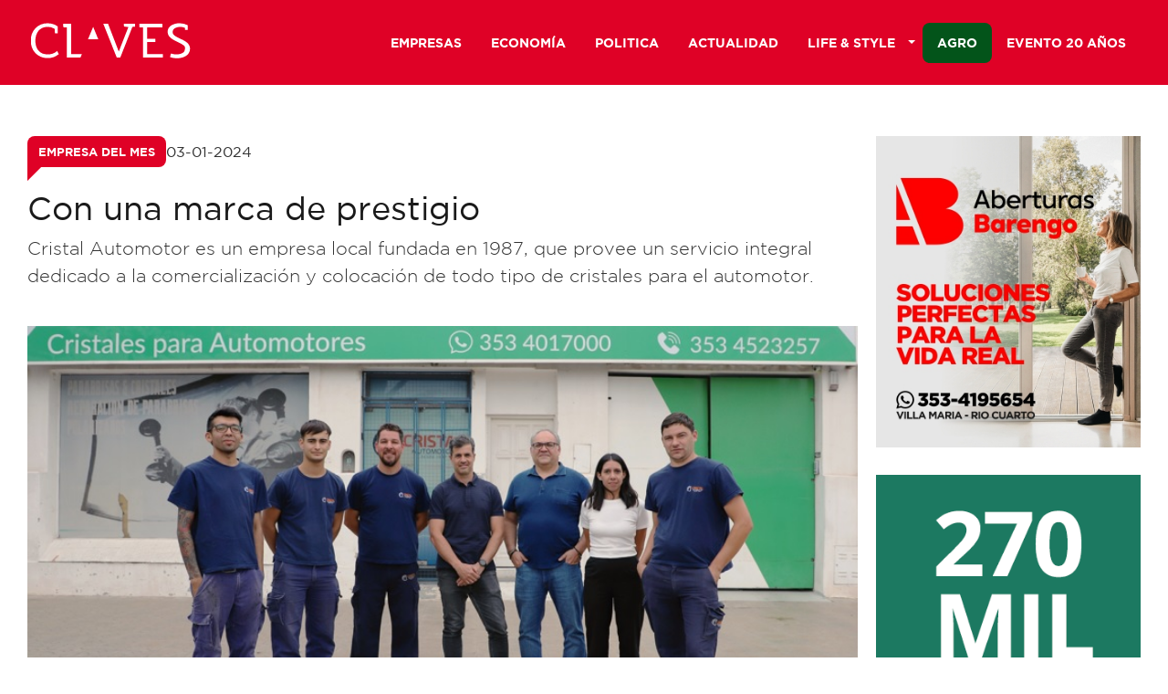

--- FILE ---
content_type: text/html; charset=UTF-8
request_url: https://www.clavesdigital.com.ar/empresa/con-una-marca-de-prestigio-76
body_size: 9861
content:


<!DOCTYPE html>
<html lang="es">
<head>
	<meta http-equiv="X-UA-Compatible" content="IE=edge,chrome=1">
	<meta charset="UTF-8">
	<meta name="viewport" content="width=device-width, initial-scale=1, minimum-scale=1.0, user-scalable=no">
		
	<meta property="og:url" content="https://www.clavesdigital.com.ar/" />
	<meta property="og:title" content="CLAVES DIGITAL" />
	<meta property="og:type" content="article" />
	
	<meta property="og:image" content="https://www.clavesdigital.com.ar/vistas/images/logo-instagram.JPG" />
	<link rel="image_src" href="https://www.clavesdigital.com.ar/vistas/images/logo-instagram.JPG" />
	<meta name="image" content="https://www.clavesdigital.com.ar/vistas/images/logo-instagram.JPG" />

	<meta name="application-name" content="Houston" />

    
    		<title>Con una marca de prestigio</title>
        <meta property="og:description" content="Con una marca de prestigio" />
		
		<meta property="og:image" content="https://www.clavesdigital.com.ar/vistas/fotos_empresas/76-cri1.jpg" />
	    <meta property="og:type" content="article" />    
		<meta property="og:url" content="https://www.clavesdigital.com.ar/empresa/con-una-marca-de-prestigio-76" />
		<meta property="og:title" content="Con una marca de prestigio" />
		<meta property="og:type" content="article" />

					<meta property="og:description" content="Cristal Automotor es un empresa local fundada en 1987, que provee un servicio integral dedicado a la comercialización y colocación de todo tipo de cristales p..." />
				

		<link rel="image_src" href="https://www.clavesdigital.com.ar/vistas/fotos_empresas/76-cri1.jpg" />
		<meta name="image" content="https://www.clavesdigital.com.ar/vistas/fotos_empresas/76-cri1.jpg" />
        
        
		<link rel="shortcut icon" href="https://www.clavesdigital.com.ar/vistas/images/favicon/favicon.ico" type="image/x-icon">

	<link rel="stylesheet" href="https://www.clavesdigital.com.ar/vistas/css/bootstrap.min.css">
	<link rel="stylesheet" href="https://www.clavesdigital.com.ar/vistas/css/font-awesome.min.css" />
	<link rel="stylesheet" href="https://www.clavesdigital.com.ar/vistas/css/normalize.css" />
	<link rel="stylesheet" href="https://www.clavesdigital.com.ar/vistas/css/owl.carousel.min.css">
	<link rel="stylesheet" href="https://www.clavesdigital.com.ar/vistas/css/main.css" />

    <!-- estilos 2025-->
    <link rel="stylesheet" href="https://www.clavesdigital.com.ar/vistas/css/style_custom.css" />

	<script type="text/javascript" src="https://www.clavesdigital.com.ar/vistas/js/jquery-2.1.4.min.js"></script>
	<script type="text/javascript" src="https://www.clavesdigital.com.ar/vistas/js/bootstrap.min.js"></script>
	<script type="text/javascript" src="https://www.clavesdigital.com.ar/vistas/js/owl.carousel.min.js"></script>
<body>
	<!-- Tag manager-->
	<!-- Google Tag Manager (noscript) -->
	<noscript><iframe src="https://www.googletagmanager.com/ns.html?id=GTM-5GM6FST" height="0" width="0" style="display:none;visibility:hidden"></iframe></noscript>
	<!-- End Google Tag Manager (noscript) -->
	<!-- Google tag (gtag.js) -->
	<script async src="https://www.googletagmanager.com/gtag/js?id=G-YSY38P9C4S"></script>
	<script>
		window.dataLayer = window.dataLayer || [];

		function gtag() {
			dataLayer.push(arguments);
		}
		gtag('js', new Date());

		gtag('config', 'G-YSY38P9C4S');
	</script>
	<!-- Fin tag -->
<!-- baner TOP -->
<!-- baner TOP -->
		<!-- Fin baner TOP -->



<!-- Fin baner TOP -->

<!-- Modal banner inicio -->
<!-- / Modal  -->




<section class="header">
    <div class="header-inner">
        <div class="container container-lg">
            <div class="row">
                <div class="col-xs-6 col-sm-6 col-md-2 col-lg-2">
                    <a href="https://www.clavesdigital.com.ar/inicio" class="head-logo">
                        <svg xmlns="http://www.w3.org/2000/svg" viewBox="0 0 36.88 9.71">
                            <g id="Capa_2" data-name="Capa 2">
                                <g id="Capa_1-2" data-name="Capa 1">
                                    <path class="cls-1" d="M26.6,2V4.53h1.8v.75H26.6V7.94h3.51v.62a.16.16,0,0,1-.16.16H25.66V2a0,0,0,0,0,0,0l-.66,0a.16.16,0,0,1-.15-.16V1.22h5a.16.16,0,0,1,.16.16V2Zm-3.28-.09-2.7,6.81h-.76l-3-7.51h1.05L20.3,7.38,22.41,2s0-.07-.05-.07l-.76-.07a.16.16,0,0,1-.15-.16V1.22h2.46v.64ZM13.46,4.66,14.61,1.9l1.14,2.76ZM9.73,7.94H12.1l-.32.78h-3V2a0,0,0,0,0,0,0l-.66,0a.17.17,0,0,1-.15-.16V1.22H9.73ZM4.49,1.12a3.78,3.78,0,0,1,2.21.66c.07.06.06,0,.06.13V3.33H6.12l-.07-1a0,0,0,0,0,0,0A2.86,2.86,0,0,0,4.49,1.9C2.69,1.91,1.77,3.27,1.77,5S2.7,8.05,4.53,8a3,3,0,0,0,2-.68l.09-.07L7,8,6.9,8a3.69,3.69,0,0,1-2.41.82A3.59,3.59,0,0,1,.79,5,3.59,3.59,0,0,1,4.49,1.12Zm29.35,0a3.44,3.44,0,0,1,1.7.4c.09.05.08,0,.08.13v.93H35l0-.45s0,0,0,0a2.26,2.26,0,0,0-1-.22c-.65,0-1.73.23-1.73,1.07a1.4,1.4,0,0,0,.05.41c.17.47,1.12.89,1.53,1.09,1,.47,2.27,1,2.27,2.25,0,1.57-1.59,2.13-2.92,2.13a4.64,4.64,0,0,1-1.43-.22l-.08,0,.17-.81.1,0A3.46,3.46,0,0,0,33.12,8C33.91,8,35,7.74,35,6.77a1.2,1.2,0,0,0,0-.38c-.16-.46-1.1-.88-1.5-1.07-.67-.33-1.93-.89-2.2-1.65A2,2,0,0,1,31.14,3C31.14,1.59,32.7,1.1,33.84,1.1Z" fill="#fefefe;" />
                                    <rect class="cls-2" width="36.88" height="9.71" fill="none" />
                                </g>
                            </g>
                        </svg>
                    </a>
                </div>
                <div class="col-xs-6 col-sm-6 col-md-10 col-lg-10">
                    <div class="head-menu">
                        <button class="navbar-toggler" type="button" data-trigger="#main_nav">
                            <div class="toggle-inner">
                                <span></span>
                                <span></span>
                                <span></span>
                            </div>
                        </button>
                        <div class="navbar-collapse" id="main_nav">
                            <div class="offcanvas-header">
                                <button class="btn-close"> &times</button>
                            </div>
                            <h1 class="nav-title">SECCIONES</h1>
                            <ul class="nav navbar-nav">
                                <li><a href="https://www.clavesdigital.com.ar/empresas">Empresas</a></li>
                                <li><a href="https://www.clavesdigital.com.ar/economia">Economía</a></li>
                                <li><a href="https://www.clavesdigital.com.ar/politica">Politica</a></li>
                                <li><a href="https://www.clavesdigital.com.ar/actualidad">Actualidad</a></li>
                                
                                <li class="sub-nav">
                                    <a href="#" class="sub-nav-toggle">Life & Style <i class="caret"></i></a>
                                    <ul class="sub-links"> 
                                        <li><a href="https://www.clavesdigital.com.ar/ecotono">Ecotono</a></li>
                                        <li><a href="https://www.clavesdigital.com.ar/viajes">Viajes</a></li>
                                        <li><a href="https://www.clavesdigital.com.ar/tecno">Tecno</a></li>
                                        <li><a href="https://www.clavesdigital.com.ar/vida-saludable">Vida Saludable</a></li>   
                                        <li><a href="https://www.clavesdigital.com.ar/motores">Motores</a></li>                                      
                                    </ul>
                                </li> 
                                <li><a href="https://www.clavesdigital.com.ar/agro" class="agro">Agro</a></li>
                                <li><a href="https://www.clavesdigital.com.ar/evento" class="">Evento 20 años</a></li>
                            </ul>    
                            <div class="menu-newsletter">
                                <!-- <form>
                                    <h4>Suscribite al Newsletter</h4>
                                    <div class="form-newsletter">
                                        <input placeholder="Ingresá tu e-mail" type="email" name="">
                                        <button class="" type="submit">
                                            <i class="fa fa-envelope"></i>
                                        </button>
                                    </div>
                                    <p class="text-help">Registrarse implica aceptar los
                                        <a href="terminos-y-condiciones.php" title="Ver los Términos y Condiciones">
                                            Términos y Condiciones</a>
                                    </p>
                                </form> -->
                                <div class="newsletter-nav">
                                    <svg xmlns="http://www.w3.org/2000/svg" viewBox="0 0 36.88 9.71">
                                        <defs>
                                            <style>
                                                .cls-1 {
                                                    fill: #fefefe;
                                                    fill-rule: evenodd;
                                                }

                                                .cls-2 {
                                                    fill: none;
                                                }
                                            </style>
                                        </defs>
                                        <g id="Capa_2" data-name="Capa 2">
                                            <g id="Capa_1-2" data-name="Capa 1">
                                                <path class="cls-1" d="M26.6,2V4.53h1.8v.75H26.6V7.94h3.51v.62a.16.16,0,0,1-.16.16H25.66V2a0,0,0,0,0,0,0l-.66,0a.16.16,0,0,1-.15-.16V1.22h5a.16.16,0,0,1,.16.16V2Zm-3.28-.09-2.7,6.81h-.76l-3-7.51h1.05L20.3,7.38,22.41,2s0-.07-.05-.07l-.76-.07a.16.16,0,0,1-.15-.16V1.22h2.46v.64ZM13.46,4.66,14.61,1.9l1.14,2.76ZM9.73,7.94H12.1l-.32.78h-3V2a0,0,0,0,0,0,0l-.66,0a.17.17,0,0,1-.15-.16V1.22H9.73ZM4.49,1.12a3.78,3.78,0,0,1,2.21.66c.07.06.06,0,.06.13V3.33H6.12l-.07-1a0,0,0,0,0,0,0A2.86,2.86,0,0,0,4.49,1.9C2.69,1.91,1.77,3.27,1.77,5S2.7,8.05,4.53,8a3,3,0,0,0,2-.68l.09-.07L7,8,6.9,8a3.69,3.69,0,0,1-2.41.82A3.59,3.59,0,0,1,.79,5,3.59,3.59,0,0,1,4.49,1.12Zm29.35,0a3.44,3.44,0,0,1,1.7.4c.09.05.08,0,.08.13v.93H35l0-.45s0,0,0,0a2.26,2.26,0,0,0-1-.22c-.65,0-1.73.23-1.73,1.07a1.4,1.4,0,0,0,.05.41c.17.47,1.12.89,1.53,1.09,1,.47,2.27,1,2.27,2.25,0,1.57-1.59,2.13-2.92,2.13a4.64,4.64,0,0,1-1.43-.22l-.08,0,.17-.81.1,0A3.46,3.46,0,0,0,33.12,8C33.91,8,35,7.74,35,6.77a1.2,1.2,0,0,0,0-.38c-.16-.46-1.1-.88-1.5-1.07-.67-.33-1.93-.89-2.2-1.65A2,2,0,0,1,31.14,3C31.14,1.59,32.7,1.1,33.84,1.1Z" />
                                                <rect class="cls-2" width="36.88" height="9.71" />
                                            </g>
                                        </g>
                                    </svg>
                                    <ul>
                                        <li><a href="https://www.clavesdigital.com.ar/team">TEAM</a></li>
                                        <li><a href="https://www.clavesdigital.com.ar/contacto-y-publicidad">CONTACTO Y PUBLICIDAD</a></li>
                                        <li><a href="https://www.clavesdigital.com.ar/archivo">ARCHIVO</a></li>
                                        <li><a href="https://www.clavesdigital.com.ar/terminos-y-condiciones">LEGALES</a></li>                                        
                                    </ul>
                                </div>
                                <!--
                                <ul class="social nav-social">
                                    <li>
                                        <a href="https://www.facebook.com/Claves-Digital-1000805956620361/" target="_blank">
                                            <svg xmlns="http://www.w3.org/2000/svg" viewBox="0 0 5.7 5.7">
                                                <defs>
                                                    <style>
                                                        .cls-1 {
                                                            fill: #fefefe;
                                                            fill-rule: evenodd;
                                                        }

                                                        .cls-2 {
                                                            fill: none;
                                                        }
                                                    </style>
                                                </defs>
                                                <g id="Capa_2" data-name="Capa 2">
                                                    <g id="Capa_1-2" data-name="Capa 1">
                                                        <path class="cls-1" d="M1.71,2.1h.5V1.61C2.23,1,2.6.46,4,.62l-.13.79c-.6-.07-.69.05-.7.33V2.1h.71l-.06.78H3.16V5.17h-1V2.88h-.5Z" />
                                                        <rect class="cls-2" width="5.7" height="5.7" />
                                                    </g>
                                                </g>
                                            </svg>
                                        </a>
                                    </li>
                                    <li>
                                        <a href="https://www.instagram.com/clavesdigital/" target="_blank">
                                            <svg xmlns="http://www.w3.org/2000/svg" viewBox="0 0 5.7 5.7">
                                                <defs>
                                                    <style>
                                                        .cls-1 {
                                                            fill: #fefefe;
                                                            fill-rule: evenodd;
                                                        }

                                                        .cls-2 {
                                                            fill: none;
                                                        }
                                                    </style>
                                                </defs>
                                                <g id="Capa_2" data-name="Capa 2">
                                                    <g id="Capa_1-2" data-name="Capa 1">
                                                        <path class="cls-1" d="M4,1.47a.26.26,0,0,1,.26.26A.26.26,0,0,1,4,2a.26.26,0,0,1-.26-.26A.25.25,0,0,1,4,1.47m-1.15.7a.71.71,0,0,1,.71.71.72.72,0,1,1-.71-.71Zm0-.39a1.1,1.1,0,1,1-1.11,1.1A1.1,1.1,0,0,1,2.88,1.78Zm-1-.68H3.83a.82.82,0,0,1,.82.82V3.84a.82.82,0,0,1-.82.82H1.92a.82.82,0,0,1-.82-.82V1.92A.82.82,0,0,1,1.92,1.1ZM2,.72H3.77A1.27,1.27,0,0,1,5,2V3.77A1.28,1.28,0,0,1,3.77,5.05H2A1.28,1.28,0,0,1,.71,3.77V2A1.27,1.27,0,0,1,2,.72Z" />
                                                        <rect class="cls-2" width="5.7" height="5.7" />
                                                    </g>
                                                </g>
                                            </svg>
                                        </a>
                                    </li>
                                    <li>
                                        <a href="https://www.linkedin.com/company/clavesdigital/" target="_blank">
                                            <svg xmlns="http://www.w3.org/2000/svg" viewBox="0 0 5.7 5.7">
                                                <defs>
                                                    <style>
                                                        .cls-1 {
                                                            fill: #fefefe;
                                                            fill-rule: evenodd;
                                                        }

                                                        .cls-2 {
                                                            fill: none;
                                                        }
                                                    </style>
                                                </defs>
                                                <g id="Capa_2" data-name="Capa 2">
                                                    <g id="Capa_1-2" data-name="Capa 1">
                                                        <path class="cls-1" d="M2.24,5.16V2.1h1v.48A.75.75,0,0,1,4,2.07c.84,0,1.14.5,1.14,1.21V5.16h-1V3.5c0-.43-.16-.65-.47-.65s-.45.32-.45.81v1.5Zm-1.63-4A.49.49,0,0,1,.77.76.55.55,0,0,1,1.17.6a.55.55,0,0,1,.4.16.51.51,0,0,1,0,.76.56.56,0,0,1-.8,0A.51.51,0,0,1,.61,1.14Zm.08,4V2.1h1V5.16Z" />
                                                        <rect class="cls-2" width="5.7" height="5.7" />
                                                    </g>
                                                </g>
                                            </svg>
                                        </a>
                                    </li>
                                    <li>
                                        <a href="https://www.youtube.com/channel/UC1l6RIcUuDja92LPz9YoNoA/videos" target="_blank">
                                            <svg xmlns="http://www.w3.org/2000/svg" viewBox="0 0 5.7 5.7">
                                                <defs>
                                                    <style>
                                                        .cls-1 {
                                                            fill: #fff;
                                                            fill-rule: evenodd;
                                                        }

                                                        .cls-2 {
                                                            fill: none;
                                                        }
                                                    </style>
                                                </defs>
                                                <g id="Capa_2" data-name="Capa 2">
                                                    <g id="Capa_1-2" data-name="Capa 1">
                                                        <polygon class="cls-1" points="1.3 0.92 4.73 2.88 1.3 4.84 1.3 0.92" />
                                                        <rect class="cls-2" width="5.7" height="5.7" />
                                                    </g>
                                                </g>
                                            </svg>
                                        </a>
                                    </li>
                                </ul>
                                -->
                            </div>
                            <!--
                            <div class="menu-social">
                                <a href="https://www.facebook.com/Claves-Digital-1000805956620361/" target="_blank">
                                    <svg xmlns="http://www.w3.org/2000/svg" viewBox="0 0 5.7 5.7">
                                        <g id="Capa_2" data-name="Capa 2">
                                            <g id="Capa_1-2" data-name="Capa 1">
                                                <path class="cls-1" d="M1.71,2.1h.5V1.61C2.23,1,2.6.46,4,.62l-.13.79c-.6-.07-.69.05-.7.33V2.1h.71l-.06.78H3.16V5.17h-1V2.88h-.5Z" fill="#fefefe;"/>
                                                <rect class="cls-2" width="5.7" height="5.7" />
                                            </g>
                                        </g>
                                    </svg>
                                </a>
                                <a href="https://www.instagram.com/clavesdigital/" target="_blank">
                                    <svg xmlns="http://www.w3.org/2000/svg" viewBox="0 0 5.7 5.7">
                                        <g id="Capa_2" data-name="Capa 2">
                                            <g id="Capa_1-2" data-name="Capa 1">
                                                <path class="cls-1" d="M4,1.47a.26.26,0,0,1,.26.26A.26.26,0,0,1,4,2a.26.26,0,0,1-.26-.26A.25.25,0,0,1,4,1.47m-1.15.7a.71.71,0,0,1,.71.71.72.72,0,1,1-.71-.71Zm0-.39a1.1,1.1,0,1,1-1.11,1.1A1.1,1.1,0,0,1,2.88,1.78Zm-1-.68H3.83a.82.82,0,0,1,.82.82V3.84a.82.82,0,0,1-.82.82H1.92a.82.82,0,0,1-.82-.82V1.92A.82.82,0,0,1,1.92,1.1ZM2,.72H3.77A1.27,1.27,0,0,1,5,2V3.77A1.28,1.28,0,0,1,3.77,5.05H2A1.28,1.28,0,0,1,.71,3.77V2A1.27,1.27,0,0,1,2,.72Z" fill="#fefefe;"/>
                                                <rect class="cls-2" width="5.7" height="5.7" />
                                            </g>
                                        </g>
                                    </svg>
                                </a>
                                <a href="https://www.linkedin.com/company/clavesdigital/" target="_blank">
                                    <svg xmlns="http://www.w3.org/2000/svg" viewBox="0 0 5.7 5.7">
                                        <g id="Capa_2" data-name="Capa 2">
                                            <g id="Capa_1-2" data-name="Capa 1">
                                                <path class="cls-1" d="M2.24,5.16V2.1h1v.48A.75.75,0,0,1,4,2.07c.84,0,1.14.5,1.14,1.21V5.16h-1V3.5c0-.43-.16-.65-.47-.65s-.45.32-.45.81v1.5Zm-1.63-4A.49.49,0,0,1,.77.76.55.55,0,0,1,1.17.6a.55.55,0,0,1,.4.16.51.51,0,0,1,0,.76.56.56,0,0,1-.8,0A.51.51,0,0,1,.61,1.14Zm.08,4V2.1h1V5.16Z"  fill="#fefefe;"/>
                                                <rect class="cls-2" width="5.7" height="5.7" />
                                            </g>
                                        </g>
                                    </svg>
                                </a>
                                <a href="https://www.youtube.com/channel/UC1l6RIcUuDja92LPz9YoNoA/videos" target="_blank">
                                    <svg xmlns="http://www.w3.org/2000/svg" viewBox="0 0 5.7 5.7">
                                        <g id="Capa_2" data-name="Capa 2">
                                            <g id="Capa_1-2" data-name="Capa 1">
                                                <polygon class="cls-1" points="1.3 0.92 4.73 2.88 1.3 4.84 1.3 0.92"  fill="#fefefe;"/>
                                                <rect class="cls-2" width="5.7" height="5.7" />
                                            </g>
                                        </g>
                                    </svg>
                                </a>
                            </div>
                            -->
                        </div>
                    </div>
                </div>
            </div>
        </div>
    </div>
</section><!--
<section class="market-bar">
    <div class="container container-lg">
        <div class="row">
            <div class="col-md-2 hidden-xs hidden-sm">
                <div class="date">
                    <span>JUE. 22</span>
                    <hr>
                    <p>ABRIL 2025</p>
                </div>
            </div>
            <div class="col-xs-12 col-md-8">
                <div class="owl-carousel carousel-market">
                    <span class="item"><b>OFICIAL</b> $1150</span>
                    <span class="item"><b>BLUE</b> $1170</span>
                    <span class="item"><b>MEP</b> $1144.1</span>
                    <span class="item"><b>CCL</b> $1162.1</span>
                    <span class="item"><b>BLUE VILLA MARIA</b> $1170,00</span>
                </div>
            </div>
            <div class="col-md-2 hidden-xs hidden-sm">                
                <a href="https://sisvic.com.ar" target="_blank" title="Software Victoria" class="block">
                    <img src="https://www.clavesdigital.com.ar//vistas/images/banners/banner-victoria-cotizaciones.jpg" alt="Software Victoria" class="img-responsive">
                </a>
            </div>
        </div>
    </div>
</section>
-->

<div class="main">
    <!-- banner -->
    <div class="banner banner-hero-top">
        <!--
        <a href="https://www.roentgen.com.ar/" target="0">
            <img src="https://www.clavesdigital.com.ar//vistas/galeria_banners/HOME_-_TOP_-_ROENTGEN.gif" alt=""/>
        </a> --> 

        <!-- ban -->
        	
        <!-- Fin ban -->


        <!-- ban -->
        	
        <!-- Fin ban -->
        



    </div>
     <section class="page-news">
        <div class="container">
            <div class="row">
                <div class="col-xs-12 col-sm-12 col-md-9 col-lg-9">
                                         <article class="news-article">
                        <div class="article-date">
                            <label>Empresa del mes</label>
                            <span>03-01-2024</span>
                        </div>
                        <div class="news-title">
                            <h2>Con una marca de prestigio</h2>
                            <p>Cristal Automotor es un empresa local fundada en 1987, que provee un servicio integral dedicado a la comercialización y colocación de todo tipo de cristales para el automotor.</p>
                        </div>
						<figure>
                                                                        <img src="https://www.clavesdigital.com.ar/vistas/fotos_empresas/76-cri1.jpg" alt="Con una marca de prestigio" />
                                        							
                        </figure>
						<div class="news-body">
                            <p> <div>Cristal Automotor es una empresa familiar nacida en 1987. Ubicados en Bv. España 111 de nuestra ciudad, comercializan cristales para todo tipo de vehículos livianos y pesados. Brindan un servicio de venta y colocación, tanto de parabrisas, lunetas, vidrios de puerta, ventiles, aletas y techos vidriados. Realizan los servicios de polarizado vehicular, grabado de cristales y soldaduras de parabrisas. Atienden al sector transportista efectuando el cambio de cristales en camiones. Como así también la comercialización de cristales para el agro, vial y carroceros. Si es necesario, brindan el servicio de recambio del cristal en domicilio.<br><br></div><div>Al frente de la empresa se encuentran Federico Moretti y César Ronca. Ellos son los responsables de la atención personalizada de cada uno de los clientes. Trabajan con todas las compañías de seguros, además de atender a los talleres de la ciudad y a las agencias de vehículos.<br><br></div><div>Son una empresa adherida a la la red de servicios que ofrece la firma Pilkington, logro que obtuvieron gracias a los años de trabajo, el profesionalismo y la responsabilidad en la tarea. “Pilkington es un líder tecnológico reconocido en la industria mundial del vidrio. Proveedor principal de productos originales para la industria automotriz. Operan en 16 países atendiendo las necesidades de los principales fabricantes de vehículos en el ámbito mundial. La firma formó una red de talleres en todo el país, que brindan el servicio de reposición del cristal dañado bajo pautas establecidas y auditadas constantemente por Pilkington y las compañías de seguros adheridas a la red de servicios. De esta manera garantizan la calidad del producto y el servicio brindado por el prestador. Dicha red de servicios opera como un nexo entre el cliente, la compañía de seguros (productor o agente de seguros) y el taller adherido a la red. Esta interrelación entre las partes puede ser vía telefónica, correo electrónico o por una APP de Pilkington. En la cual se vinculan las partes y acuerdan el recambio del cristal dañado.<br><br></div><div>Después de mucho trabajo y sacrificio logramos ingresar como taller oficial Pilkington. Una vez que nos incorporamos a esa red, las compañías de seguros empezaron a trabajar con nosotros. Es mucha la tarea que realizamos, eso nos ha hecho crecer año a año”.<br><br></div><div>“La empresa pasó por diferentes crisis familiares y económicas. Pero gracias a los valores, educación, trayectoria e integridad que nos dejaron Raúl Ernesto Moretti y Graciela Dora Monetti, pudimos superar las crisis y estamos orgullosos del logro obtenido. Sin ninguna duda no estaríamos donde estamos sin el legado de ambos”, cuentan Federico y César.</div><div><br></div><div><br></div><div>Con local propio</div><div>De la mano del crecimiento de la empresa surgen las oportunidades y con esfuerzo han adquirido una propiedad en la calle Santa Fe al 1530, la que está siendo refaccionada y adecuada a la actividad. Allí habilitarán un espacio con lugar para 12 autos. Será un espacio sectorizado con oficinas, depósito, atención al cliente y taller. De esta manera duplicarán su capacidad operativa, con nueva tecnología y con la posibilidad de ingreso de camiones al taller, pero con la misma responsabilidad en el trabajo, haciendo hincapié en el servicio brindado.<br><br></div><div>Trabajan con clientes en un radio de 100 kilómetros, atendiendo a gran parte de la zona que se llega a Villa María para la reposición del cristal dañado. Actualmente son cuatro los colaboradores que cumplen funciones en el taller, más una administrativa.<br><br></div><div>Pensando en el crecimiento de la empresa es que están trabajando en un proceso importante de modernización de la misma. A través de una alianza con la Universidad Nacional de Córdoba realizaron un trabajo de consultoría en todas las áreas de la empresa, que van desde recursos humanos, legales, finanzas y administración. Es un proyecto que les ayudará a llevar adelante una instancia de profesionalización de las áreas apuntando al crecimiento. De esta manera ya están planteando la generación de nuevas unidades de negocio.</div><div><br></div><div>Una historia de trabajo&nbsp;</div><div>Allá por 1987 Raúl Ernesto Moretti y Graciela Dora Monetti comenzaron un negocio en el garaje de su casa, en Bulevar España al 111, donde todavía sigue funcionando la firma. Ellos dos eran los que llevaban la empresa adelante, tanto en lo administrativo como en lo operativo.<br><br></div><div>Con los años se incorpora a la actividad César Ronca, quien deja su profesión de viajante decidiendo apostar a este sueño y proyecto que tenía Federico, quién siendo un Ingeniero en Alimentos en ejercicio, opta por dejar su profesión para dedicarse completamente a este deseo compartido que hoy están llevando a cabo. Junto a César, su cuñado y socio.</div><div><br></div><div>Un parque en continuo crecimiento</div><div>Villa María posee uno de los parques automotores más importantes de la provincia. Este contexto hace que las empresas proveedoras del mercado puedan crecer y mantenerse ante la demanda que se genera. El hecho de atender a las compañías de seguro, hizo que el crecimiento obtenido sea importante. Pero aseguran que un mercado destacado para ellos es el del transporte: los camiones. Son además parte de la red de empresas que atienden a las concesionarias de autos.<br><br></div><div>La inflación hace que los precios sean variables y muevan el mercado. En este punto indican que trabajan en un contexto particular definido por los valores. “Antes los aumentos se daban 4 veces al año. Pero esta situación cambió, hace dos años que los aumentos se dan cada 45 días y en la actualidad hasta dos veces en el mes. La demanda sigue siendo importante en lo que se refiere a seguros, no así en particulares. El que tiene el vehículo asegurado, lo cambia, pero en el caso de que carezca del mismo, hoy se complica”, indicaron. El parque automotor de Villa María es importante como así también en las localidades aledañas y en este sentido la mayor cantidad de atenciones que realizan son en camionetas como Volkswagen Amarok y Toyota Hilux.&nbsp;<br><br></div><div>Se los puede encontrar también en las redes como: cristalautomotorvm en Facebook e Instagram o al 353 401700 en WathsAap o al correo electrónico: morettiparabrisas@gmail.com</div><div><br></div> </p>                                        
						</div>
						<div class="share">
                            <p>¿Querés compartir la nota?</p>
                            <ul class="social">
                                <li>
                                    <a href="https://www.facebook.com/sharer/sharer.php?u=https://www.clavesdigital.com.ar/empresa/Con una marca de prestigio&amp;1" target="_blank">
                                        <svg xmlns="http://www.w3.org/2000/svg" viewBox="0 0 5.7 5.7"><g id="Capa_2" data-name="Capa 2"><g id="Capa_1-2" data-name="Capa 1"><path class="cls-1" style="fill:#DF0126;"  d="M1.71,2.1h.5V1.61C2.23,1,2.6.46,4,.62l-.13.79c-.6-.07-.69.05-.7.33V2.1h.71l-.06.78H3.16V5.17h-1V2.88h-.5Z"/><rect class="cls-2" width="5.7" height="5.7"/></g></g></svg>
                                    </a>
								</li>
                                <li>
									<a href="javascript:void(window.open('http://www.linkedin.com/shareArticle?url='+encodeURIComponent(location),'','width=600,height=400,left=50,top=50'));">
                                        <svg xmlns="http://www.w3.org/2000/svg" viewBox="0 0 5.7 5.7"><g id="Capa_2" data-name="Capa 2"><g id="Capa_1-2" data-name="Capa 1"><path class="cls-1" style="fill:#DF0126;" d="M2.24,5.16V2.1h1v.48A.75.75,0,0,1,4,2.07c.84,0,1.14.5,1.14,1.21V5.16h-1V3.5c0-.43-.16-.65-.47-.65s-.45.32-.45.81v1.5Zm-1.63-4A.49.49,0,0,1,.77.76.55.55,0,0,1,1.17.6a.55.55,0,0,1,.4.16.51.51,0,0,1,0,.76.56.56,0,0,1-.8,0A.51.51,0,0,1,.61,1.14Zm.08,4V2.1h1V5.16Z"/><rect class="cls-2" width="5.7" height="5.7"/></g></g></svg>
                                    </a>
								</li>
                                <li>
                                    <a href="https://api.whatsapp.com/send?text=Capturando momentos http://www.clavesdigital.com.ar/empresa/Con una marca de prestigio">
                                        <svg xmlns="http://www.w3.org/2000/svg" id="Capa_2" data-name="Capa 2" viewBox="0 0 3.84 3.83">
                                            <g id="Capa_1-2" data-name="Capa 1">
                                                <path class="cls-1" style="fill:#DF0126;" d="M1.58.97c-.12-.1-.28-.08-.36.03-.24.35-.11.88.26,1.29.37.41,1.04.58,1.4.29.1-.08.1-.25-.05-.38-.12-.11-.31-.1-.39.01-.04.07-.06.14-.21.09-.31-.12-.56-.39-.68-.65-.08-.18.05-.16.12-.31.05-.11.04-.25-.09-.36M2.01.32c.83,0,1.51.67,1.51,1.51s-.67,1.51-1.51,1.51c-.32,0-.61-.1-.85-.26l-.67.25.26-.67c-.16-.24-.25-.52-.25-.82C.51.99,1.18.32,2.01.32ZM2.01,0c1.01,0,1.82.82,1.82,1.82s-.82,1.82-1.82,1.82c-.32,0-.62-.08-.88-.23l-1.13.42.41-1.15c-.14-.25-.21-.55-.21-.85C.19.82,1.01,0,2.01,0Z"/>
                                            </g>
                                        </svg>
                                    </a>
                                </li>
								<li>
                                    <a href="mailto:?body=Capturando momentos%0Dhttp://www.clavesdigital.com.ar/empresa/Con una marca de prestigio" target="_blank">
                                        <svg xmlns="http://www.w3.org/2000/svg" id="Capa_2" data-name="Capa 2" viewBox="0 0 4.31 2.95">
                                            <g id="Capa_1-2" data-name="Capa 1">
                                                <polygon class="cls-1" style="fill:#DF0126;" points="4.31 .07 4.31 2.95 0 2.95 0 .07 2.17 1.89 4.31 .07"/>
                                                <polygon class="cls-1"  style="fill:#DF0126;" points=".23 0 4.08 0 2.17 1.62 .23 0"/>
                                            </g>
                                        </svg>
                                    </a>
                                </li>
							</ul>
                        </div>
                    </article>
                                    </div>
                <div class="col-xs-12 col-sm-12 col-md-3 col-lg-3">

                    <!-- banners laterales -->
                                                <div class="banner banner-aside mb-20">
                            <a href="https://aberturasab.com.ar/" target="0" class="ban ban-aside">
                                <img src="https://www.clavesdigital.com.ar//vistas/galeria_banners/BANNER_340X400.jpg" alt="">
                            </a>
                            </div>
                            
                                                                    <div class="banner banner-aside mb-20">
                            <a href="https://www.epec.com.ar/" target="0" class="ban ban-aside">
                                <img src="https://www.clavesdigital.com.ar//vistas/galeria_banners/340x400.gif" alt="">
                            </a>
                            </div>
                            
                    
                    <!-- banner mobile -->
                    
                                        <!-- fin banner mobile -->
                    
                </div>
            </div>
        </div>
    </section>

    <!-- noticias Relacionadas -->

    <section class="block-news-thumbnail">
        <div class="container container-lg">
            <div class="row">
                <div class="etiqueta" >
                    <label>Empresas Anteriores</label>                           
                </div>
                <div class="col-xs-12 col-sm-12 col-md-9 col-lg-9">
                    <div class="row-news">

                        
                        <div class="col-news">
                            <div class="thumbnail">
                                  
                                <div class="thumb-image">
                                    <a href="https://www.clavesdigital.com.ar/empresa/renovando-un-legado-87" target="_self">
                                      
                                                                 
                                                <img src="https://www.clavesdigital.com.ar//vistas/fotos_empresas/87-7777.jpg" alt="Renovando un legado" />
                                                                
                                             
                                    </a>
                                </div>
                                <div class="article-date">
                                    <label>Empresa</label>
                                    <span>11-11-2025</span>
                                </div>
                                <div class="caption">
                                    <h2>
                                        <a href="https://www.clavesdigital.com.ar/empresa//renovando-un-legado-87">Renovando un legado</a>
                                    </h2>                                    
									Con la impronta familiar y una nueva visión del negocio, MSA Desarrollos se proyecta en la región con ideas innovadoras en el sector de la construcción.                                </div>
                            </div>
                            
                        </div>
                        
                        <div class="col-news">
                            <div class="thumbnail">
                                  
                                <div class="thumb-image">
                                    <a href="https://www.clavesdigital.com.ar/empresa/forjando-el-futuro-86" target="_self">
                                      
                                                                 
                                                <img src="https://www.clavesdigital.com.ar//vistas/fotos_empresas/86-888.jpg" alt="Forjando el futuro" />
                                                                
                                             
                                    </a>
                                </div>
                                <div class="article-date">
                                    <label>Empresa</label>
                                    <span>15-09-2025</span>
                                </div>
                                <div class="caption">
                                    <h2>
                                        <a href="https://www.clavesdigital.com.ar/empresa//forjando-el-futuro-86">Forjando el futuro</a>
                                    </h2>                                    
									Stilmet es una empresa familiar del rubro metalúrgico que brinda soluciones a una amplia variedad de sectores destacándose por su calidad y eficiencia.                                </div>
                            </div>
                            
                        </div>
                        
                        <div class="col-news">
                            <div class="thumbnail">
                                  
                                <div class="thumb-image">
                                    <a href="https://www.clavesdigital.com.ar/empresa/espacios-que-inspiran-85" target="_self">
                                      
                                                                 
                                                <img src="https://www.clavesdigital.com.ar//vistas/fotos_empresas/85-888.jpg" alt="Espacios que inspiran" />
                                                                
                                             
                                    </a>
                                </div>
                                <div class="article-date">
                                    <label>Empresa</label>
                                    <span>14-07-2025</span>
                                </div>
                                <div class="caption">
                                    <h2>
                                        <a href="https://www.clavesdigital.com.ar/empresa//espacios-que-inspiran-85">Espacios que inspiran</a>
                                    </h2>                                    
									MODI es una empresa local dedicada al diseño de interiores y fabricación de muebles a medida, que marca tendencia en la ciudad y región.                                </div>
                            </div>
                            
                        </div>
                        
                        <div class="col-news">
                            <div class="thumbnail">
                                  
                                <div class="thumb-image">
                                    <a href="https://www.clavesdigital.com.ar/empresa/trayectoria-y-futuro-84" target="_self">
                                      
                                                                 
                                                <img src="https://www.clavesdigital.com.ar//vistas/fotos_empresas/84-Villanueva.jpeg" alt="Trayectoria y futuro" />
                                                                
                                             
                                    </a>
                                </div>
                                <div class="article-date">
                                    <label>Empresa</label>
                                    <span>02-05-2025</span>
                                </div>
                                <div class="caption">
                                    <h2>
                                        <a href="https://www.clavesdigital.com.ar/empresa//trayectoria-y-futuro-84">Trayectoria y futuro</a>
                                    </h2>                                    
									Villanueva S.A. celebra 60 años de trayectoria y presenta su nueva estructura directiva                                </div>
                            </div>
                            
                        </div>
                                               
                    </div>
                </div>
                
            </div>
        </div>
    </section>


</div>

<footer>
	<div class="container container-lg">
        <div class="footer-inner">
            <a href="https://www.clavesdigital.com.ar/inicio" class="footer-logo">
                <svg xmlns="http:/www.w3.org/2000/svg" viewBox="0 0 36.88 9.71">
                    <g id="Capa_2" data-name="Capa 2">
                        <g id="Capa_1-2" data-name="Capa 1">
                            <path class="cls-1" d="M26.6,2V4.53h1.8v.75H26.6V7.94h3.51v.62a.16.16,0,0,1-.16.16H25.66V2a0,0,0,0,0,0,0l-.66,0a.16.16,0,0,1-.15-.16V1.22h5a.16.16,0,0,1,.16.16V2Zm-3.28-.09-2.7,6.81h-.76l-3-7.51h1.05L20.3,7.38,22.41,2s0-.07-.05-.07l-.76-.07a.16.16,0,0,1-.15-.16V1.22h2.46v.64ZM13.46,4.66,14.61,1.9l1.14,2.76ZM9.73,7.94H12.1l-.32.78h-3V2a0,0,0,0,0,0,0l-.66,0a.17.17,0,0,1-.15-.16V1.22H9.73ZM4.49,1.12a3.78,3.78,0,0,1,2.21.66c.07.06.06,0,.06.13V3.33H6.12l-.07-1a0,0,0,0,0,0,0A2.86,2.86,0,0,0,4.49,1.9C2.69,1.91,1.77,3.27,1.77,5S2.7,8.05,4.53,8a3,3,0,0,0,2-.68l.09-.07L7,8,6.9,8a3.69,3.69,0,0,1-2.41.82A3.59,3.59,0,0,1,.79,5,3.59,3.59,0,0,1,4.49,1.12Zm29.35,0a3.44,3.44,0,0,1,1.7.4c.09.05.08,0,.08.13v.93H35l0-.45s0,0,0,0a2.26,2.26,0,0,0-1-.22c-.65,0-1.73.23-1.73,1.07a1.4,1.4,0,0,0,.05.41c.17.47,1.12.89,1.53,1.09,1,.47,2.27,1,2.27,2.25,0,1.57-1.59,2.13-2.92,2.13a4.64,4.64,0,0,1-1.43-.22l-.08,0,.17-.81.1,0A3.46,3.46,0,0,0,33.12,8C33.91,8,35,7.74,35,6.77a1.2,1.2,0,0,0,0-.38c-.16-.46-1.1-.88-1.5-1.07-.67-.33-1.93-.89-2.2-1.65A2,2,0,0,1,31.14,3C31.14,1.59,32.7,1.1,33.84,1.1Z" fill="#fefefe;" />
                            <rect class="cls-2" width="36.88" height="9.71" fill="none" />
                        </g>
                    </g>
                </svg>
            </a>
            <div class="footer-links">
                <div class="footer-menu">
                    <a href="https://www.clavesdigital.com.ar/team">Quiénes Somos</a>
                    <a href="https://www.clavesdigital.com.ar/contacto-y-publicidad">Contacto y publicidad</a>
                </div>
                <ul class="footer-social">
                    <li>
                        <a href="https://www.facebook.com/Claves-Digital-1000805956620361/" target="_blank"  title="Facebook">
                            <svg xmlns="http:/www.w3.org/2000/svg" viewBox="0 0 5.7 5.7"><defs><style>.cls-1{fill:#fefefe;fill-rule:evenodd;}.cls-2{fill:none;}</style></defs><g id="Capa_2" data-name="Capa 2"><g id="Capa_1-2" data-name="Capa 1"><path class="cls-1" d="M1.71,2.1h.5V1.61C2.23,1,2.6.46,4,.62l-.13.79c-.6-.07-.69.05-.7.33V2.1h.71l-.06.78H3.16V5.17h-1V2.88h-.5Z"/><rect class="cls-2" width="5.7" height="5.7"/></g></g></svg>
                        </a>
                    </li>
                    <li>
                        <a href="https://www.instagram.com/clavesdigital/" target="_blank"  title="Instagram">
                            <svg xmlns="http:/www.w3.org/2000/svg" viewBox="0 0 5.7 5.7"><defs><style>.cls-1{fill:#fefefe;fill-rule:evenodd;}.cls-2{fill:none;}</style></defs><g id="Capa_2" data-name="Capa 2"><g id="Capa_1-2" data-name="Capa 1"><path class="cls-1" d="M4,1.47a.26.26,0,0,1,.26.26A.26.26,0,0,1,4,2a.26.26,0,0,1-.26-.26A.25.25,0,0,1,4,1.47m-1.15.7a.71.71,0,0,1,.71.71.72.72,0,1,1-.71-.71Zm0-.39a1.1,1.1,0,1,1-1.11,1.1A1.1,1.1,0,0,1,2.88,1.78Zm-1-.68H3.83a.82.82,0,0,1,.82.82V3.84a.82.82,0,0,1-.82.82H1.92a.82.82,0,0,1-.82-.82V1.92A.82.82,0,0,1,1.92,1.1ZM2,.72H3.77A1.27,1.27,0,0,1,5,2V3.77A1.28,1.28,0,0,1,3.77,5.05H2A1.28,1.28,0,0,1,.71,3.77V2A1.27,1.27,0,0,1,2,.72Z"/><rect class="cls-2" width="5.7" height="5.7"/></g></g></svg>
                        </a>
                    </li>
                    <li>
                        <a href="https://www.linkedin.com/company/clavesdigital/" target="_blank" title="Linkedin">
                            <svg xmlns="http:/www.w3.org/2000/svg" viewBox="0 0 5.7 5.7"><defs><style>.cls-1{fill:#fefefe;fill-rule:evenodd;}.cls-2{fill:none;}</style></defs><g id="Capa_2" data-name="Capa 2"><g id="Capa_1-2" data-name="Capa 1"><path class="cls-1" d="M2.24,5.16V2.1h1v.48A.75.75,0,0,1,4,2.07c.84,0,1.14.5,1.14,1.21V5.16h-1V3.5c0-.43-.16-.65-.47-.65s-.45.32-.45.81v1.5Zm-1.63-4A.49.49,0,0,1,.77.76.55.55,0,0,1,1.17.6a.55.55,0,0,1,.4.16.51.51,0,0,1,0,.76.56.56,0,0,1-.8,0A.51.51,0,0,1,.61,1.14Zm.08,4V2.1h1V5.16Z"/><rect class="cls-2" width="5.7" height="5.7"/></g></g></svg>
                        </a>
                    </li>
                    <li>
                        <a href="https://www.youtube.com/channel/UC1l6RIcUuDja92LPz9YoNoA/videos" target="_blank"  title="Youtube">
                            <svg xmlns="http:/www.w3.org/2000/svg" viewBox="0 0 5.7 5.7"><defs><style>.cls-1{fill:#fff;fill-rule:evenodd;}.cls-2{fill:none;}</style></defs><g id="Capa_2" data-name="Capa 2"><g id="Capa_1-2" data-name="Capa 1"><polygon class="cls-1" points="1.3 0.92 4.73 2.88 1.3 4.84 1.3 0.92"/><rect class="cls-2" width="5.7" height="5.7"/></g></g></svg>
                        </a>
                    </li>
                </ul>
                <p class="footer-copy">© Copyright 2025 - Todos los derechos reservados</p>
            </div>
            <a href="https://www.houston.com.ar" title="Houston Base Creativa" target="_blank" class="agency"><img src="https://www.clavesdigital.com.ar/vistas/images/houston.svg" alt="Houston Base Creativa"/></a>
		</div>
	</div>
</footer>
<script src="https://www.clavesdigital.com.ar/vistas/js/jquery.sticky.js"></script>
<script src="https://www.clavesdigital.com.ar/vistas/js/main.js"></script>

<!-- scripts 2025-->
<script src="https://www.clavesdigital.com.ar/vistas/js/script_custom.js"></script>

<script>
  (function(i,s,o,g,r,a,m){i['GoogleAnalyticsObject']=r;i[r]=i[r]||function(){
  (i[r].q=i[r].q||[]).push(arguments)},i[r].l=1*new Date();a=s.createElement(o),
  m=s.getElementsByTagName(o)[0];a.async=1;a.src=g;m.parentNode.insertBefore(a,m)
  })(window,document,'script','//www.google-analytics.com/analytics.js','ga');

  ga('create', 'UA-2018042-46', 'auto');
  ga('send', 'pageview');

</script>
<script>
$(function(){
        $("#boton-cerrar").click(function(){
            $("#bannerpie").hide();
        });
    });
</script>

<script type="text/javascript" src="https://www.clavesdigital.com.ar/vistas/js/jquery.validate.js" ></script>
<script>
	$(document).ready(function($) {	
		///// 
		$('#newsletter_form').validate({	
			ignore: [],				
			rules : {
				email : {
					required : true,
					email : true
				}
			},
			messages : {
				email : {
					required : 'Ingrese su e-mail',
					email : 'Ingrese un e-mail válido'
				}
			},
			errorPlacement : function(error, element) {
				error.insertAfter(element.parent());
			},
			submitHandler: function(form) {

				$("#form_news_fail").hide();
				$("#form_news_ok").hide();
				$.ajax(
				{
					data: $(form).serialize(),
					type: "POST",
					url: "https://www.clavesdigital.com.ar/vistas/paginas/newsletter_send.php", 
					dataType: 'json',
					success: function(response, textStatus, jqXHR) 
					{
						//alert("respuesta : " + response.status);
						
						if(response.status == 'error')
						{
							$("#form_news_fail").show('slow');
						}else if(response.status == 'ok')
						{							
							//alert("entro ok");
							 $("#newsletter_form")[0].reset();
							$("#form_news_ok").show('slow');
							
						}else{
							alert("Error desconocido");
						}
						
					},
					error: function (xhr, textStatus, errorThrown) 
					{
						$("#form_news_ok").show('slow');
					}
				});

				$("#news_submit").attr('disabled', 'disabled'); 
				return false;
			}
		});
		$('.owl-page').each(function(){
			$(this).children('span').text($(this).index()+1);
		});
	});
</script>

<script type="text/javascript">
    $(document).ready(function() {
        $('.carousel-editions').owlCarousel({
            loop: true,
            nav: true,
            dots: true,
            margin: 20,
            autoplay: true,
            responsiveClass: true,
            responsive: {
                0: {
                    items: 2,
                    nav: true
                },
                768: {
                    items: 3,
                    nav: true
                }
            }
        });
        $('.carousel-market').owlCarousel({
            loop: true,
            nav: false,
            dots: false,
            autoplay: true,
            autoWidth: true,
            margin: 16,
            items: 1,
            responsive: {
                0: {
                    items: 2,
                    margin: 8,
                },
                768: {
                    items: 5
                }
            }
        });
        $('.carousel-news').owlCarousel({
            loop: true,
            margin: 20,
            autoplay: false,
            responsiveClass: true,
            responsive: {
                0: {
                    items: 1
                },
                768: {
                    items: 2
                }
            }
        })
    });
</script>
</body>
</html>

--- FILE ---
content_type: text/css
request_url: https://www.clavesdigital.com.ar/vistas/css/main.css
body_size: 9450
content:
@import url('https://fonts.googleapis.com/css2?family=Merriweather:wght@300;400;700;900&family=Montserrat:wght@200;300;400;600&display=swap');

/*Estilos generales*/
body{
	font-family: 'Merriweather', serif;
	font-weight:400;
	overflow-x:hidden; 
	color:#333;
	font-size:16px;
    -ms-text-size-adjust: 100%;
    -webkit-text-size-adjust: 100%;
}
video {
	max-width: 100%;
	height: auto;
}
iframe,embed,object {
	max-width: 100%;
}
h1, h2, h3, h4, h5, h6, .text-red{
	color:#EC2633;
}

.recorte-titulo {
	display: block;
	display: -webkit-box;
	max-width: 100%;
	height: 100px;
	margin: 0 auto;	
	line-height: 1.2;
	-webkit-line-clamp: 3;
	-webkit-box-orient: vertical;
	overflow: hidden;
	text-overflow: ellipsis;
  }

.recorte-titulo-columnista-home {
	display: block;
	display: -webkit-box;
	max-width: 100%;
	height: 38px;
	margin: 0 auto;	
	line-height: 1.2;
	-webkit-line-clamp: 3;
	-webkit-box-orient: vertical;
	overflow: hidden;
	text-overflow: ellipsis;
  }

.recorte-titulo-columnista-interio{
	display: block;
	display: -webkit-box;
	max-width: 100%;
	height: 38px;
	margin: 0 auto;	
	line-height: 1.4;
	-webkit-line-clamp: 3;
	-webkit-box-orient: vertical;
	overflow: hidden;
	text-overflow: ellipsis;
}

a, button {
	color:#fff;
	transition: all .2s ease-out;
	-moz-transition: all .2s ease-out;
	-o-transition: all .2s ease-out;
	-webkit-transition: all .2s ease-out;
}
a {
	color: #000;/*#EC2633*/
}
a,a:hover,a:focus{
	text-decoration: none;
}
a:focus,button:focus{
	outline: none;
}
a:hover{
	color:#BD111D;
}
.visible-mobile {
	display:none;
}
.bg-light-grey{
	background-color:#f6f6f6;
}
.bg-grey{
	background-color:#d6d6d6;
}
.bg-white{
	background-color:#fff;
}
.bg-dark-grey{
	background-color:#383f44;
}
.bg-red-pattern{
	background-image: url(../images/background-red.jpg);
	background-position:center bottom;
	background-size: cover;
	background-color:#df0026;
}
.bg-black-pattern{
	background-image: url(../images/background-cluster.jpg);
	background-position:center bottom;
	background-size: cover;
	background-color:#222;
}
.bg-videoclaves-pattern{
	background-image: url(../images/background-videoclaves.jpg);
	background-position:center bottom;
	background-size: cover;
	background-color:#222;
}
.btn {
	padding:10px 12px;;
}
.btn i{
	margin-left:5px;
}
.btn-red {
	color:#fff;
	background-color:#EC2633;
	border-radius:0;
	border:0;
}
.btn-red:hover,
.btn-red:focus,
.btn-red:active {
	color:#fff;
	background-color:#BD111D;
}
.btn-grey {
	color:#fff;
	background-color:#4C4C4C;
	border-radius:0;
	border:0;
}
.btn-grey:hover,
.btn-grey:focus,
.btn-grey:active {
	color:#fff;
	background-color:#111;
}
p {
	color: #333;
	font-size: 16px;
	font-weight: 300;
	line-height:1.5;
}
.mt-40{
	margin-top:40px!important;
}
.mt-30{
	margin-top:30px!important;
}
.mt-20{
	margin-top:20px!important;
}

.mb-10{
	margin-bottom:0!important;
}
.mb-0{
	margin-bottom:10px!important;
}
.text-white{
	color:#fff!important;
}
.text-red{
	color:#ec2633!important;
}
.regular{
	font-weight: 400!important;
}
.light{
	font-weight: 300!important;
}
.well {
	border-radius:0;
	box-shadow:none;
	border:none;
	background-color:#F2F2F2;
}
.well-greylight {
	background-color:#FAFAFA;
}
ul.social{
	margin:17px 0;
	padding:0;
	list-style:none;
	text-align:right;
}
ul.social li{
	margin:0 2px;
	padding:0;
	list-style:none;
	text-align:right;
	display:inline-block;
}
ul.social li a{
	display:block;
	background-color:;
	border-radius:100%;
	color:#fff;
	width:26px;
	font-size:16px;
	text-align:center;
	height:26px;
	line-height:26px;
}
ul.social li a:hover{
	background-color:;
	color:#fff;
}

/*Header*/
.head{
	padding:20px 0;
	background-color:#DF0126;
}
.head-logo .logo {
	display: block;
}
.head-logo .logo svg {
    display: inline-block;
	width:auto;
	height: 60px;
}
.head .head-date {
	display: flex;
	align-items: center;
	flex-flow:row nowrap;
}
.head .head-date .date {
	font-family: "Montserrat", sans-serif;
	font-size:40px;
	font-weight:200;
	line-height:1;
	color:#fff;
	padding: 4px 0;
}
.head .head-date .date p{
	margin-top:5px;
	margin-bottom:0;
	font-weight:400;
	font-size:10px;
	color:#fff;
}
.head .navbar-toggler{
	display: none;
	background-color:transparent;
	border: 0;
	padding:0;
	font-size: 26px;
	margin-right: 30px;
}
.head .head-logo{
	text-align:center;
}
.navigation {
	background-color:#333;
	color:#fff;
	position:relative;
	z-index:9999!important;
}
.navigation .navbar-toggle {
	float:left;
	margin:0;
}
.navigation .mobile-only {
	display:none;
	font-size:19px;
}
.navigation .navbar{
	border-radius:0;
	border:0;
	min-height:auto;
	margin:0;
}
.navigation .navbar-nav{
	margin:auto;
    position: relative;
    height: 50px;
	z-index: 9;
	text-align:center;
	display: flex;
	justify-content: center;
	float: none;
}
.navigation .nav>li{
	float: none;
}
.navigation .navbar-nav>li>a {
	font-family: "Montserrat", sans-serif;
	color:#fff;
	font-weight:600;
	font-size:14px;
	text-transform: uppercase;
	padding: 15px 20px;
}
.navigation .navbar-nav>li>a:hover,
.navigation .navbar-nav>li>a:active,
.navigation .navbar-nav>li.active>a,
.navigation .navbar-nav>li.active>a:hover {
	border-bottom-color:#EC2633;
	background-color:transparent;
}
.navigation .navbar-collapse {
    padding:0;
}
.is-sticky .logo-mobile {
    opacity: 100;
}
.logo-mobile{
	opacity: 0;
	position: absolute;
	top: 9px;
	left: 0;
	margin: 4px 0 0;
	-webkit-transition: all .5s;
	transition: all .5s;
}
.navigation .navbar-nav {
	-webkit-transition: all .4s;
	transition: all .4s;
}
.navigation .menu-newsletter{
	display: none;
}
.offcanvas-header{ 
	display:none;
	position: relative;
}
.btn-close{
	background-color:transparent;
	color:#fff;
    font-size: 40px;
    border: 0;
    outline: none;
    line-height: 1;
	padding: 10px 13px;
	position: fixed;
}
.nav-title{
	display: none;
	border-bottom: 1px solid rgba(255,255,255,.2);
    color: #fff;
	font-family:"Merriweather",serif;
	font-size:18px;
	text-transform: uppercase;
	margin:20px;
	text-align:center;
    padding-bottom: 20px;
    margin-bottom: 25px;
}
.menu-newsletter{
	margin-top: 60px;
	padding:40px;
	background-color:#333;
	text-align:center;
}
.nav-social.social{
	text-align:center;
	margin:50px auto 15px;
}
.nav-social.social li a{
	border-radius: 0;
	background-color: transparent;
	padding:10px;
	width:50px;
	height: 50px;
}
.menu-newsletter h4{
    color: #fff;
	font-family:"Merriweather",serif;
	font-size:34px;
	font-weight: 900;
	text-align:center;
    margin-bottom: 30px;
}
.form-newsletter{
	max-width: 600px;
    position: relative;
    margin: 0 auto 15px;
}
.form-newsletter input{
	color: #fff;
	font-size:13px;
	font-weight: 300;
	width: 100%;
	background-color: transparent;
	border: 0;
	border-bottom: 1px solid rgba(255,255,255,.2);
	text-transform: uppercase;
	padding: 14px 30px 15px 0;
	letter-spacing: 1px;
	outline:none;
}
.form-newsletter input:focus{
	border-bottom-color: rgba(255,255,255,.5);
}
.form-newsletter button{
	border: 0;
	background-color: transparent;
	font-size:22px;
	position: absolute;
	right: 0;
	top: 10px;
}
.menu-newsletter .text-help{
	text-align:center;
	color:#fff;
	opacity: .2;
	font-size:13px;
}
.menu-newsletter .text-help a{
	color:#fff;
	text-decoration:underline;
}
.newsletter-nav{
	margin-top: 40px;
}
.newsletter-nav svg{
	height: 40px;
	margin:auto;
}
.newsletter-nav ul{
	list-style:none;
	padding:0;
	margin:15px 0;
	text-align:center;
}
.newsletter-nav li{
	display:inline-block;
}
.newsletter-nav li a{
	padding:0 15px;
	color:#fff;
	font-size:13px;
	font-family: "Montserrat", sans-serif;
	border-left:1px solid #fff;
}
.newsletter-nav li:first-child a{
	border-left:0;
}

.rowBusqueda{
	margin-bottom: 5%;
}

body.preloader-site {
    overflow: hidden;
}
.preloader-wrapper {
    height: 100%;
    width: 100%;
    /* background: #FFF; */
    position: fixed;
    top: 0;
    left: 0;
    z-index: 9999999;
}
.preloader-wrapper .preloader {
    position: absolute;
    top: 50%;
    left: 50%;
    -webkit-transform: translate(-50%, -50%);
    transform: translate(-50%, -50%);
    width: 40px;
}
.divNoticiasBusqueda{
	padding: 2rem;
}
.hrNoticiasBusqueda{
	width: 80%;
}

.liBusqueda{
	margin-left: 21%;
}
.liBusqueda .textoIconbusqueda{
	display: none;
}

@media (max-width: 1199px) {
	.navigation .nav>li>a {
		padding:15px;
	}
}
@media (max-width: 991px) {
	.head{
		padding:10px 0;
	}
	.head .container{
		width:100%;
	}
	.head .head-date .date {
		font-size: 30px;
	}
	.head .head-date .date p {
		margin-top: 0;
		font-size: 8px;
	}
	.head-logo .logo svg {
		height: 40px;
	}
	.head ul.social {
		margin: 7px 0;
	}
	.head .navbar-toggler,
  	.offcanvas-header{ 
	  	display:block;
  	}
  	.navbar-collapse {
		position: fixed;
		top:0; 
		bottom: 0;
		left: 100%;
		width: 100%;
		padding-right: 1rem;
		padding-left: 1rem;
		overflow-y: auto;
		visibility: hidden;
		background-color: #262626;
		transition: visibility .3s ease-in-out, -webkit-transform .3s ease-in-out;
	}
	.navbar-collapse.show {
		visibility: visible;
		transform: translateX(-100%);
	}
	.navigation .menu-newsletter{
		display: block;
	}
	.nav-title{
		display: block;
	}
	.navigation .navbar-nav{
		display: flex;
		flex-flow: row wrap;
		margin:0 20px;
		height: auto;
	}
	.navigation .nav>li {
		float: none;
		flex: 25%;
		text-align: left;
	}
	.navigation .nav>li>a {
		padding: 13px 0;
		font-size: 16px;
		font-weight: 400;
		text-transform:inherit;
	}
}
@media (max-width:767px){
	.rowBusqueda{
		text-align: -webkit-center;		
	}
	.head{
		position: fixed;
		z-index: 99;
		width:100%;
		top:69px;
	}
	.head .navbar-toggler{
		line-height:1;
		margin-top: 6px;
		margin-right: 0;
	}
	.head .head-date .date{
		display: none;
	}
	.head .head-logo {
		text-align: left;
	}
	.head-logo .logo svg {
		height: 34px;
	}	
	.head ul.social li a {
		width: 20px;
		height: 22px;
		line-height: 22px;
	}
	.head ul.social li {
		margin: 0 4px;
	}
	.newsletter-nav ul li a{
		padding:0 7px;
		font-size:13px;
	}
}
@media (max-width:576px){
	.navigation .nav>li {
		flex: 50%;
	}
	.menu-newsletter h4 {
		font-size: 24px;
	}
	.newsletter-nav ul li a{
		padding:0 10px;
		font-size:11px;
		border-left:0;
	}
}
@media (max-width:360px){
	.head .navbar-toggler {
		font-size: 22px;
	}
	.head-logo .logo svg {
		height: 30px;
	}
}
/*Main Page*/
.ban {
	display:block;
	margin-bottom:30px;
	min-height: 120px;	
}
.banhome {
	max-height: 120px;
}
.ban img {
	width:100%;
}

@media (max-width:767px){
	.ban {	
		min-height: 80px;	
	}
	
	.ban img {
		width:100%;
		height: 100%;
	}
}
.segment-title{
	margin-bottom:20px;
}

.segment-title h1{
	color:#EC2633;
	font-weight: bold;
	font-size:30px;
	margin:0;
}
.news-segment-mb-primero{
	padding: 30px 0px 30px 0px !important; /*60px 0;*/
	/* 140*/
}

.news-segment{
	padding: 60px 0px; /*60px 0;*/
}
/* gonzalo alto de nota para emparejar con el resto*/
.news-segment .news-height{
	min-height: 665px; /*691*/
}
/*------------------*/

.news-segment .thumbnail {
	border:0;
	padding:0;
	padding-bottom:20px;
	margin-bottom:30px;
	background-color: transparent;
	border-radius: 0;
}
.news-segment .thumbnail .thumb-image{
	position:relative;
}
.news-segment .thumbnail .thumb-image .tag{
	position:absolute;
	left:0;
	top:30px;
	background-color:#EC2633;
	color:#fff;
	line-height:1;
	padding:15px 30px;
	font-size:18px;
	z-index: 9;
}
.news-segment .thumbnail .thumb-image a img{
	transition: all .2s ease-out;
	-moz-transition: all .2s ease-out;
	-o-transition: all .2s ease-out;
	-webkit-transition: all .2s ease-out;
}
.news-segment .thumbnail .thumb-image a:hover img{
	opacity:0.8;
}
.news-segment .thumbnail .thumb-image a img {
	width:100%;
	/*gonzalo */
	height: 360px;
	object-fit: cover;
	object-position: top;
	/*---------*/
}
.news-segment .thumbnail .thumb-image .social{
	margin:0;
	position:absolute;
	right:30px;
	bottom:30px;
	z-index: 9;
}
.news-segment .thumbnail .thumb-image ul.social li a {
    width: 34px;
    font-size: 18px;
    height: 34px;
    line-height: 34px;
}
.news-segment .article-date{
	padding:15px 0;
}
.news-segment .article-date label{
	color:#EC2633;
	border-right:2px solid #666;
	margin-right: 10px;
	padding-right: 10px;
}
.news-segment .article-date span{
	color:#666;
	font-weight: 300;
}
.news-segment .thumbnail .caption {
	padding:0;
	border-radius: 0;
	background-color: transparent;
}
.news-segment .thumbnail .caption h1{
	color:#222;
	font-size: 28px;
	margin:0 0 20px;
	position: relative;
}
.news-segment .thumbnail .caption h2{
	color:#222;
	font-size: 24px;
	margin:0 0 20px;
	font-weight:300;
	position: relative;
}
.news-segment .thumbnail .caption h1 a{
	color:#222;
	font-weight: 700;
}
.news-segment .thumbnail .caption h1 span{
	background-color: #4D4D4D;
    color: #fff;
    font-size: 16px;
    padding: 7px 12px;
    font-weight: 400;
    vertical-align: top;
    top: 12px;
    position: relative;
}
.news-segment .thumbnail-sm .thumb-image .tag{
	top:20px;
	padding:10px 15px;
	font-size:16px;
}
.news-segment .thumbnail-sm .thumb-image .social{
	right:15px;
	bottom:15px;
}
.news-segment .thumbnail-sm .thumb-image ul.social li a {
    width: 26px;
    font-size: 16px;
    height: 26px;
    line-height: 26px;
}
.news-segment .thumbnail-sm .caption h1{
	font-size: 26px;
	margin: 15px 0;
}
.news-segment .thumbnail-sm .caption h1 span{
    font-size: 13px;
    padding: 3px 8px;
    top: 8px;
}

/*Columnist Segment*/
.columnist-segment{
	padding:60px 0;
}
.columnist{
	display:flex;
	justify-content: center;
	align-items: center;
	flex-flow:row wrap;
	padding:20px 10px;
}
.columnist figure{
	padding:0;
	margin:0;
	border-radius: 100%;
	height: 110px;
	width: 110px;
	overflow: hidden;
}
.columnist .caption{
	flex:60%;
	padding-left:15px;
}
.columnist .caption h2{
	margin:0 0 20px;
	font-size:18px;
	color:#111;
	font-weight: bold;
}
.columnist .caption h2 a{
	color:#111;
}
.columnist figure img{
	height: 100%;
	width: 100%;
}

/*Last editions*/
.editions-banner{
	display: block;
	position: relative;
	height: 215px;
	width: 100%;
	overflow: hidden;
	margin-bottom: 30px;
	background-color:#df0126;
}
.editions-banner h1{
	color: #fff;
	width: 200px;
	text-align:right;
	padding:10px;
	position: absolute;
	right: 0;
	top: 20px;
	line-height:1;
	margin:0;
	font-size:32px;
	font-weight: bold;
	z-index:2;
}
.editions-banner img{
	width: 150px;
	height: auto;
	transform: rotate(-16deg);
}
.owl-nav{
	display: block!important;
	position: absolute;
	left: 0;
	right: 0;
	top: 50%;
	margin-top: -28px;
}
.owl-carousel .owl-dots{
	display: none;
}
.owl-carousel .owl-nav button.owl-next,
.owl-carousel .owl-nav button.owl-prev {
	position: absolute;
	width: 30px;
	height: 30px;
	opacity: 0.9;
	z-index: 999;
	transition: all .2s ease-out;
	-moz-transition: all .2s ease-out;
	-o-transition: all .2s ease-out;
	-webkit-transition: all .2s ease-out;
	outline:none;
}
.owl-carousel .owl-nav button.owl-next span,
.owl-carousel .owl-nav button.owl-prev span{
	display: none;
}
.owl-carousel .owl-nav .owl-next{
	right: -35px;
	background-image: url(../images/arrow-right.svg)!important;
	background-repeat: no-repeat!important;
	background-position:center center!important;
}
.owl-carousel .owl-nav .owl-prev{
	left: -35px;
	background-image: url(../images/arrow-left.svg)!important;
	background-repeat: no-repeat!important;
	background-position:center center!important;
}
.slider-editions{
	padding:0 30px;
	margin-bottom:40px;
}
.owl-carousel .owl-nav button.owl-next,
.owl-carousel .owl-nav button.owl-prev {
	position: absolute;
	width: 30px;
	height: 50px;
}
.owl-carousel.carousel-news .owl-nav .owl-next{
	right: -45px;
}
.owl-carousel.carousel-news .owl-nav .owl-prev{
	left: -45px;
}

/*Most Read*/
.most-read{
	/*padding:60px 0; 
	quitado para novedades
	*/ 
}
.most-read-list{
	margin:0 -15px 40px;
	padding:0;
	display: flex;
	flex-flow: row wrap;
	align-items: stretch;
}
.most-read-list li{
	flex: 20%;
	padding:15px;
	list-style:none;
}
.most-read-list li a{
	background-color: #eee;
	padding:0 20px;
	display: block;
	position: relative;
	height: 100%;
}
.most-read-list li a span{
	font-size: 60px;
	font-style: italic;
	font-weight:900;
	color: #ddd;
	line-height:1;
	margin-bottom: 10px;
	display:block;
	text-align:right;
}
.most-read-list li a p{
	margin-bottom: 10px;
	color:#666;
	font-size:14px;
}
/*Aside page*/
.aside-module{
	margin-bottom:30px;/*60px*/
}
.aside-module .columnistas{
	background-color:#ddd;
	padding:15px;
}
.aside-module h2 {
	color:#EC2633;
	font-size: 26px;
}
.aside-module h3 {
	color:#EC2633;
	font-weight:700;
	font-size: 22px;
	margin:0;
	margin-bottom:10px;
}
.aside-module a {
	display:block;
	position:relative;
		transition: all .2s ease-out;
	-moz-transition: all .2s ease-out;
	-o-transition: all .2s ease-out;
	-webkit-transition: all .2s ease-out;
}
.aside-module a:hover {
	opacity:0.8;
}
.aside-module section {
	margin-bottom:20px;
}
.aside-module hr {
	border-color:#ccc;
}
.aside-module .ban {
	margin-bottom:20px;
}
.aside-module .ban:hover {
	opacity:1;
}
.aside-module .well {
	padding:20px;
	border:0;
	box-shadow:none;
	display:block;
	border-radius:0;
}
.aside-module .well.well-red {
	background-color:#EC2633;
	color:#fff;
}
.aside-module .well:hover{
	background-color:#BD111D;
	opacity:1;
	cursor:pointer;
}
.aside-module .well.well-red h5{
	font-size:26px;
	font-weight:800;
	margin:0;
	color:#fff;
	margin-bottom:20px;
	padding-bottom:5px;
	border-bottom:1px solid #fff;
	line-height:1;
}
.aside-module .well.well-red h4{
	font-size:28px;
	font-weight:300;
	margin:0;
	color:#fff;
	margin-bottom:10px;
	padding-bottom:5px;
	line-height:1;
}
.aside-module .well.well-red p{
	color:#fff;
	padding-bottom:15px;
}
.aside-module .well.well-red span {
	width:100%;
	display:block;
	position:relative;
	font-size:22px;
}
.aside-module .well.well-red span i{
	position:absolute;
	top:10px;
	right:0;
	font-size:18px;
}
.aside-module section h1{
	font-size:24px;
	color:#EC2633;
	font-weight:900;
}
.aside-module .prev-ediciones .btn {
	display:inline-block;
}
.aside-module .prev-edition-list {
	padding:0;
	margin:0 0 10px;
	text-align:center;
	list-style:none;
}
.aside-module .prev-edition-list li {
	width:29%;
	margin: 4px;
	display:inline-block;
}
.aside-module .prev-edition-list li a {
	display:block;
	position:relative;
}
.aside-module .prev-edition-list li a span {
	background-color:#fff;
	text-align:center;
	display:block;
	padding:5px;
	color:#333;
	font-size:11px;
}
.aside-module .prev-edition-list li a img{
	width:100%;
}
.aside-module .staff-list {
	padding:0;
	margin:15px 0;
	list-style:none;
}
.aside-module .staff-list img {
	width: 100%;
	max-width:90px;
	max-height: 90px;
    height: auto;
	border-radius: 100%;
}
.aside-module .staff-list .row{
	margin-left:-5px;
	margin-right:-5px;
}
.aside-module .staff-list .col-xs-3,
.aside-module .staff-list .col-xs-9 {
	padding-left:5px;
	padding-right:5px;
}
.aside-module .staff-list li {
	margin-bottom:45px;
}
.aside-module .staff-list li .row {
	padding-bottom:15px;
}

.aside-module .staff-list li p {
	font-weight:300;	
	font-size: 14px;
	font-weight: bold;
	color:#FFF!important;
	margin-bottom:0;
}
.nombrecolumnista{
	text-align: end;
    display: flex;
    align-items: center;
    justify-content: end;
    height: 80px;
}
.aside-module .staff-listli p b{
	color:#FFF !important;
	
}
.aside-module .staff-list li p a{
	display:inline-block;
}

.aside-module .staff-list li h6 {
	text-align: end;
	margin-top:10px;
	margin-bottom:10px;
	padding: 10px;
	
}
.aside-module .staff-list li h6 a {
	font-weight:600;
	font-size:18px;
	color:#FFF;
	margin:0;
	margin-bottom:5px;
	padding: 0px 30px 0px 0px;
}
.aside-module .staff-list li h6 a:hover{
	color:#000;
}

.aside-module .notas-aside-list {
	margin:0;
	padding:0;
	list-style:none;
}
.aside-module .notas-aside-list li{
	margin:0 0 4px;
}
.aside-module .notas-aside-list li a{
	color:#666;
}
.aside-module .notas-aside-list li a:hover{
	color:#BD111D;
	opacity:1;
}
.aside-module .notas-aside-list li a {
	width: 300px;
	white-space: nowrap;
	overflow: hidden;
	font-size:14px;
	text-overflow: ellipsis;
}
.aside-module .notas-aside-list li span{
	border-radius:100%;
	background-color:#EC2633;
	text-align:center;
	padding:5px 4px;
	line-height:1;
	font-family: 'Merriweather', serif;
	width:22px;
	font-size:13px;
	font-weight:bold;
	height:22px;
	display:inline-block;
	color:#fff;
	margin-right:10px;
}
.aside-module .newsletter-aside {
	padding:10px;
	background-color:#DEDEDE;
}
.aside-module .newsletter-aside p{
	font-size:13px;
}
.aside-module .newsletter-aside form {
	margin-bottom:20px;
	padding-bottom:20px;
	border-bottom:1px solid #ccc;
}
.aside-module .newsletter-aside .form-control {
	padding:19px 12px;
	border:0;
	font-size:14px;
	border-radius:0;
	box-shadow:none;
}
.aside-module .newsletter-aside .btn{
	padding:9px 12px;
}
.aside-module .newsletter-aside .n-mail .fa{
	font-size:18px;
	margin-right:5px;
}
.aside-module .newsletter-aside .n-phone .fa{
	font-size:24px;
	margin-right:5px;
}
.aside-module .newsletter-aside .n-mail {
	font-weight:600;
	margin-top:15px;
	margin-bottom:5px;
	color:#222;
}
.aside-module .newsletter-aside .n-phone{
	font-weight:800;
	font-size:22px;
	color:#222;
}
.aside-module .well-blue{
	background-color:#0180CD;
	color:#fff;
	position:relative;
	margin-bottom:0;
}
.aside-module .well-blue:hover{
	background-color:#0167A5;
	color:#fff;
}
.aside-module .well-blue h6{
	color:#fff;
	font-size:32px;
	margin:0;
	line-height:1;
}
.aside-module .well-blue h6 span{
	font-size:26px;
	display:block;
}
.aside-module .well-blue img {
	position:absolute;
	right:20px;
	width:auto;
	top:20px;
}
.aside-module .empresa-mes img,
.aside-module .perfil-ejec img{
	width:100%;
}

.programacion{
	background-color:#201F1D;
	padding:30px;
	margin-top:20px;
	margin-bottom:50px;
}
.programacion h2 {
	margin:0;
	font-size:32px;
}
.programacion .media-container {
	background-color:#2D2C28;
	margin-bottom:30px;
	margin-top:15px;
	float:left;
	width:100%;
}
.programacion .main-video {
	width:55%;
	float:left;
}
.programacion .video-list {
	width:45%;
	float:left;
}
.programacion .main-video{
	background-color:#2D2C28;
}
.programacion .main-video .video-lg {
	padding:20px;
}
.programacion .main-video .video-lg iframe {
	width:100%;
	height:330px;
}
.programacion .video-list ul {
	margin:0;
	padding:0;
	background-color:#3A3935;
	list-style:none;
}
.programacion .video-list ul li{
	margin:0;
	padding:20px;
	list-style:none;
}
.programacion .video-list ul li:hover{
	background-color:#585650;
}
.programacion .video-list iframe {
	width:100%;
	height:80px;
}
.programacion h3 span {
	display:block;
	color:#EC2633;
	font-size:16px;
}
.programacion h3 {
	margin:0;
	color:#fff;
	font-size:24px;
}
.programacion .btn{
	float:right;
	font-size:18px;
}

.sponsors {
	background-color:#000;
	padding:60px 0;
	text-align:center;
}
.sponsors h2{
	font-size:40px;
	font-weight:900;
	color:#fff;
	margin-bottom: 60px;
}
.sponsors .mark {
	margin-bottom:30px;
	background-color: transparent;
}
.sponsors .mark  img{
	width: 100%;
	height: 78px;
}
.news-page .head-news {
	margin-bottom:30px;
	padding-bottom:15px;
	border-bottom:1px solid #ddd;
}
.news-page .head-news h2 {
	margin:0;
	font-size:32px;
	font-weight: 800;
	color: #EC2633;
	letter-spacing: -1px;
}
.news-page .head-news h2 span{
	background-color: #4D4D4D;
    color: #fff;
    font-size: 16px;
	margin-right:15px;
    padding: 7px 12px;
    font-weight: 400;
    vertical-align: top;
    top: 10px;
    position: relative;
}
.news-page h1 {
	color: #EC2633;
	font-size:44px;
}
.news-page .thumb-image{
	position:relative;
	margin-bottom:10px;
}
.news-page .thumb-image img {
	width:100%;
}
.news-page .thumb-image .social{
	margin:0;
	position:absolute;
	right:30px;
	bottom:30px;
	z-index: 9;
}
.news-page .thumb-image ul.social li a {
    width: 34px;
    font-size: 18px;
    height: 34px;
    line-height: 34px;
}
.news-page .columnist {
	padding:20px;
	margin-bottom:60px;
	background-color:#F2F2F2;
}
.news-page .columnist img {
	width:100%;
	margin-bottom:20px;
}
.news-page .columnist h4 {
	font-size:26px;
	font-weight:400;
	margin-top:0;
	color:#EC2633;
}
.news-page .columnist h4 span{
	color:#333;
}
.news-page .columnist p {
	font-size:13px;
	color:#666;
}
.news-page .news-caption{
	position: relative;
}
.news-page .social{
	left:0;
	top:0;
	width: 30px;
	position: absolute;
	flex-flow: column wrap;
	justify-content: center;
}
.news-page .social li {
	margin-bottom: 13px;
}
.news-page .social li a{
	background-color: #fff;
	color:#ccc;
	font-size: 20px;
}
.news-page .social li a:hover{
	color:#EC2633;
	background-color:#fff;
}
.news-page .social li a svg{
	width:20px;
}
.news-page .social li a:hover svg path{
	fill:#EC2633!important;
}
.news-page .body-news {
	margin-bottom:60px;
	color:#111;
	line-height:1.6;
	/*padding-left: 60px;*/
}
.news-page .article-date{
	padding:15px 0;
}
.news-page .article-date label{
	color:#EC2633;
	border-right:2px solid #666;
	margin-right: 10px;
	padding-right: 10px;
}
.news-page .article-date span{
	color:#666;
	font-weight: 300;
}
.news-page .body-news p{
	margin-bottom:30px;
	color:#666;
	font-weight: 300;
}
.news-page .body-news p.large{
	font-weight: 300;
	font-size:20px;
	color:#111;
	line-height:1.5;
	margin-bottom:50px;
}
.news-page .body-news h1{
	font-size:36px;
	font-weight:700;
	color:#111;
	line-height:1.3;
}
.news-page .body-news .article-author {
	margin-bottom:30px;
}
.news-page .body-news .article-author a{
	display: flex;
	align-items: center;
	text-decoration:none;
}
.news-page .body-news .article-author a img{
	width:105px;
	height:105px;
	border-radius: 100%;
	margin-right: 20px;
}
@media (max-width:767px){

	
	.news-page .body-news h1 {
		font-size: 30px;
	}
	.news-page .body-news p.large {
		font-weight: 300;
		font-size: 18px;
	}
	.news-page .body-news p {
		font-size:14px;
		line-height:1.6;
	}
	.news-page .social{
		position: relative;
		width:100%;
		flex-flow: row nowrap;
		text-align:left;
		justify-content: flex-start;
		align-items: center;
	}
	.news-page .social li {
		margin-right: 13px;
		margin-bottom:0;
	}
	.news-page .body-news {
		padding-left:0;
	}
	.news-page .body-news .article-author a img {
		width: 75px;
		height: 75px;
	}
}
@media (max-width:480px){
	.news-page .body-news h1 {
		font-size: 26px;
	}
	.news-page .body-news p.large {
		font-size: 16px;
		margin-bottom:30px;
	}
}
.info-page .banner {
	margin-top:-30px;
	margin-bottom:30px;
	position: relative;
}
@media (max-width:767px){
	.info-page .banner {
		margin-top:20px;
		margin-bottom:30px;
		position: relative;
	}
}
.info-page h1 {
    font-size: 38px;
	letter-spacing:-6px;
}
.info-page h2 {
	font-size:30px;
	font-weight:800;
}
.info-page h3 {
    font-size: 26px;
	font-weight:800;
	margin-top:30px;
	margin-bottom:0;
	letter-spacing:-1px;
}
.info-page h4{
    font-size: 26px;
	font-weight:400;
	margin-top:30px;
	letter-spacing:-1px;
}
.info-page h5{
    font-size: 28px;
	font-weight:800;
	letter-spacing:-1px;
}
.info-page  hr {
	border-color:#ccc;
	margin-top:5px;
}
.info-page .well.well-info {
	margin:60px 0;
	padding:30px;
}
.info-page ul {
	margin:0;
	padding:0;
	list-style:none;
	margin-bottom:30px;
}
.info-page img {
	width:100%;
}
.info-page .well-greylight {
	margin:30px 0;
}
.info-page .services h3{
	margin-top:0;
	margin-bottom:30px;
}
.info-page .services img{
	margin-top:30px;
	width:100%;
}
.info-page .products{ 
	margin:60px 0;
}
.info-page .products h4{
	margin-top:0;
	margin-bottom:30px;
}
.info-page .products p {
	margin-bottom:30px;
}
.info-page .products .btn {
	font-size:18px;
	padding:10px 20px;
}
.info-page .contact-data {
	text-align:center;
	margin-bottom:40px;
}
.info-page .contact-data p{
	font-size:22px;
	margin-bottom:0;
}
.info-page .contact-data p b{
	font-weight:800;
}
.info-page .staff-data {
	/*text-align:center;*/
	margin-bottom:40px;
}
.info-page .staff-data h3{
	color:#333;
	font-size: 20px;
	font-weight: 400;
	margin-bottom:15px;
}
.info-page .staff-data p{
	font-size:16px;
	margin-bottom:5px;
	line-height:1.3;
}
.info-page .banner-team{
	height: 150px; /*340*/
	position: relative;
	background-image: url(../images/bg-team.jpg);
	background-repeat: no-repeat;
	background-size: cover;
	background-position:center center;
	margin-bottom:100px;  /*quitado por el espacio*/
}
.info-page .banner-team .container{
	position: relative;
	height:100%;
}
.info-page .banner-team h1{
	color:#fff;
	font-size:120px;
	position: absolute;
	bottom:-20px;
	left:0;
	line-height:1;
	margin:0;
	font-weight: 900;
}
.info-page .banner-contacto{
	height: 340px;
	position: relative;
	background-image: url(../images/bg-contacto.jpg);
	background-repeat: no-repeat;
	background-size: cover;
	background-position:center center;
	margin-bottom:100px;
}
.info-page .banner-contacto .container{
	position: relative;
	height:100%;
}
.info-page .banner-contacto h1{
	color:#fff;
	font-size:120px;
	position: absolute;
	bottom:-20px;
	left:0;
	line-height:1;
	margin:0;
	font-weight: 900;
}
.info-page .banner-legales{
	height: 340px;
	position: relative;
	background-image: url(../images/bg-legales.jpg);
	background-repeat: no-repeat;
	background-size: cover;
	background-position:center center;
	margin-bottom:100px;
}
.info-page .banner-legales .container{
	position: relative;
	height:100%;
}
.info-page .banner-legales h1{
	color:#fff;
	font-size:120px;
	position: absolute;
	bottom:-20px;
	left:0;
	line-height:1;
	margin:0;
	font-weight: 900;
}
.info-page .redaction{
	border-left:1px solid #999;
	padding-left: 40px;
	margin-bottom:90px;
}
.info-page .redaction p{
	font-size:18px;
	line-height:1.5;
	margin-bottom:40px;
	font-weight: 300;
	color:#666;
}
@media (max-width:991px){
	.info-page .redaction p{
		font-size:16px;
	}
	.info-page .banner-team h1{
		font-size:120px;
		bottom:-20px;
	}
	.info-page .banner-contacto{
		margin-bottom: 50px;
		margin-top: 50px;
	}
	.info-page .banner-contacto h1{
		font-size: 80px;
		bottom: -8px;
	}
	.sponsors .mark img {
		/*width: 100%;*/
		height: auto;
	}
}
.cotizaciones{
	background-color: #efefef;
    color: #000;
    height: 50px;
    padding: 4px;   
    position: sticky;
    z-index: 9999 !important;
}
@media (max-width:767px){

	.cotizaciones{
		background-color: #efefef;
		color: #000;
		height: 34px;
		padding: 4px;
		z-index: 999 !important;		
		position: absolute;
	}


	.info-page .banner-team{
		margin-bottom:50px;
		height: 220px !important;
	}
	.info-page .banner-team h1{
		font-size:100px;
		bottom:-20px;
		left:50%;
		margin-left:-160px;
	}
	.info-page .redaction{
		border-left: 0;
		padding-left: 0;
	}
}
@media (max-width:576px){
	.info-page .banner-team{
		margin-bottom:30px;
	}
	.info-page .banner-team h1{
		/*font-size:80px;
		bottom:-15px;
		left:50%;
		*/
		font-size: 54px;
    	bottom: -8px;
    	left: 38%;
		margin-left:-125px;
	}
	.info-page .redaction{
		text-align:center;
	}
}

.editions-module img{
	width:100%;
}
.editions-module .head-editions{
	padding:15px 0;
}
.editions-module .head-editions ul.social{
	margin-bottom:0;
}
.editions-module img:hover {
	opacity:0.8;
}
.editions-module .main-edition,
.editions-module ul li a,
.more-editions ul li a {
	display:block;
	position:relative;
		transition: all .2s ease-out;
	-moz-transition: all .2s ease-out;
	-o-transition: all .2s ease-out;
	-webkit-transition: all .2s ease-out;
}
.editions-module a.main-edition:hover,
.editions-module ul li a:hover,
.more-editions ul li a:hover {
	opacity:0.8;
}
.editions-module h4 {
	color:#333;
	margin:0;
}
.editions-module h3 {
	font-size:20px;
}
.editions-module .editions-list{
	padding-top:25px;
}
.editions-module .editions-list ul li{
	background-color:#CCCCCC;
	text-align:center;
	padding:15px;
	margin:10px 0;
}
.editions-module .editions-list ul li span{
	color:#333;
	font-size:20px;
	display:block;
	margin-bottom:10px;
}
.more-editions {
	margin-bottom:60px;
}
.more-editions ul.row {
	margin:0 -5px;
}
.more-editions ul li {
	padding:0 5px;
}
.more-editions ul li a{
	background-color:#eee;
	text-align:center;
	display:block;
	margin-bottom:10px;
	padding:10px;
}
.more-editions ul li span{
	color:#333;
	font-size:18px;
	display:block;
	margin-bottom:10px;
}
.program-page h2{
	font-weight:800;
}
.program-page .programacion .head-program{
	width: 55%;
    float: left;
}
.program-page .programacion .head-program-list{
	width: 45%;
    float: left;
}
.program-page .programacion h1 {
	color:#fff;
	font-size:36px;
	margin:0;
}
.program-page .programacion .video-list .head-video-list h4,
.program-page .programacion h4 {
	font-size:24px;
	margin:10px 0 0;
}
.program-page .foot-program ul.social {
	margin:15px 0 0;
}
.program-page .programacion .video-list .head-video-list{
	padding:10px;
	display:none;
}
.program-page h4{
    font-size: 26px;
    font-weight: 400;
    margin-top: 30px;
    letter-spacing: -1px;
}
.more-videos ul {
	margin:0;
	padding:0;
	list-style:none;
}
.more-videos .well {
	padding:30px;
}
.more-videos h1 {
	color:#333;
	font-size:26px;
	margin:0 0 10px;
}
.more-videos h5 {
	font-size:20px;
	margin:15px 0;
	color:#333;
}
.more-videos h5 span{
	display:block;
	color:#EC2633;
	margin-bottom:10px;
}
.more-videos iframe {
	height:400px;
	width:100%;
}
.videoteca {
	margin-bottom:60px;
}
.videoteca ul{
	list-style:none;
	margin:0;
	padding:0;
}
.videoteca ul li{
	margin-bottom:20px;
}
.videoteca ul li a span{
	background-color: #4D4D4D;
    color: #fff;
    font-size: 16px;
    padding: 5px 10px;
    font-weight: 400;
    vertical-align: middle;
    margin-right: 15px;
    position: relative;
}
.videoteca ul li a {
	display:block;
	color:#666;
	font-size:18px;
	padding: 2px 0 4px;
}
.videoteca ul li a:hover{
	background-color:#eee;
}
.videoteca ul li a b {
	font-weight:800;
	color:#EC2633;
}
.program-model .image-responsive {
	width:100%;
}
.program-model p {
	font-size:14px;
}

footer {
	position:relative;
	background-color:#df0126;
	padding: 60px 0 20px;
}
footer .menu-newsletter{
	background-color: transparent;
	margin-top: 0;
	padding:0;
}
footer .menu-newsletter .text-help{
	opacity: 1;
}
.form-newsletter input {
	border-bottom: 1px solid rgba(255,255,255,1);
}
.form-newsletter ::placeholder { 
	color: white;
	opacity: 1;
}  
.form-newsletter :-ms-input-placeholder { 
	color: white;
} 
.form-newsletter ::-ms-input-placeholder { 
	color: white;
}

footer .copy{
	margin:0;
	text-align:center;
	color:#fff;
	font-size:11px;	
}
footer .agency{
	margin:20px auto;
	text-align:center;
	color:#fff;
}
footer .agency img{
	height:10px;
}

/*Directivas del Responsive*/
@media (max-width: 1199px) {
	.is-sticky .navigation .navbar-nav>li>a {
		font-weight: 700;
		font-size: 14px;
	}
	.is-sticky .navigation .nav>li>a {
		padding: 15px 15px 10px;
	}
	.aside-module .prev-edition-list li {
		width: 28%;
	}
	.aside-module .notas-aside-list li a {
		width: 230px;
	}
	.aside-module {
    	padding: 20px;
	}	
	.aside-module h3 {
		font-size: 20px;
		margin-bottom:0;
	}
	.aside-module .well.well-red h5 {
		font-size: 22px;
	}
	.aside-module .newsletter-aside .fa{
		display:none;
	}
	.aside-module .well.well-red p {
		font-size:14px;
	}
	.aside-module .newsletter-aside .n-phone {
		font-size: 20px;
	}
	.programacion .main-video .video-lg iframe {
		height: 315px;
	}
	.more-videos iframe {
		height:300px;
	}
}	
@media (max-width: 991px) {
	.is-sticky .logo-mobile {
		display:none;
	}
	.is-sticky .navbar-nav {
		padding-left:0;
	}
	.main .news-segment .thumbnail .thumb-image .tag {
		padding: 10px 15px;
		font-size: 16px;
	}
	.main .news-segment .thumbnail .caption h1 span {
		font-size: 13px;
		padding: 4px 6px;
		top: 10px;
	}
	.main .news-segment .thumbnail .caption h1 {
		font-size: 30px;
	}
	.aside-module {
    	padding: 15px;
	}
	.aside-module .ban {
		display:none;
	}
	.aside-module .well {
		padding: 10px;
	}
	.aside-module .well.well-red h5 {
		font-size: 22px;
		margin-bottom: 10px;
	}
	.aside-module .well.well-red h4 {
		font-size: 28px;
	}
	.aside-module .well.well-red span {
    	font-size: 20px;
	}
	.aside-module .well.well-red span i {
		top: 10px;
		font-size: 16px;
	}
	.aside-module section h1 {
		padding:10px;
		font-size: 16px;
		font-weight: 400;
	}
	.aside-module .prev-edition-list li {
		width: 15%;
	}
	.aside-module .staff-list li a h6 {
		margin:15px 0 5px;
	}
	.aside-module .notas-aside-list li a {
		width: 690px;
	}
	.aside-module .newsletter-aside {
		padding: 15px;
	}
	.aside-module h3 {
		margin-bottom: 0;
	}
	.aside-module .well-blue img {
		right: 10px;
		top: 10px;
	}
	.sponsors {
		padding: 20px 0;
	}
	.programacion .main-video .video-lg iframe {
		height: 220px;
	}
	.programacion h3 span {
		font-size: 14px;
	}
	.programacion h3 {
		font-size: 18px;
	}
	.programacion .btn {
		font-size: 16px;
		padding: 8px;
	}
	.info-page .products {
		text-align:center;
	}
	.info-page .products img{
		width:auto;
	}
	.more-videos iframe {
		height:300px;
	}
	footer{
		padding:30px 0;
	}
	footer .logo-foot p {
		margin-left:0;
		margin-top:5px;
		font-size:14px;
	}
	footer nav ul li a {
		padding: 7px 10px;
		font-size: 13px;
		display:inline-block;
	}
	footer ul.social {
		text-align:left;
		margin:5px 0;
	}
	.most-read-list{
		margin:0 -10px 40px;
		padding:0;
		display: flex;
		flex-flow: row wrap;
		align-items: stretch;
	}
	.most-read-list li{
		width: 20%;
		flex: 19%;
		padding:10px;
	}
}	
@media (max-width:767px) {
	.top-head {
		display:none;
	}
	.head {
		text-align:center;
		padding: 10px 0;
	}
	.head .logo span {
		display:none;
	}
	.head .logo img{
		display:block;
	}
	.head .head-date .date{
		text-align:center;
		font-size: inherit;
	}
	.head .head-date .date span{
		font-size: 16px;
		display:inline-block;
		vertical-align:middle;
		font-weight:700;
	}
	.head .head-date .date p {
		margin-top:0;
		display: inline-block;
		font-size: 16px;
		font-weight:normal;
		vertical-align: middle;
	}
	.logo-mobile {
		display:none;
	}
	.is-sticky .navbar-nav {
		padding-left:0;
	}
	.navigation .navbar-nav {
		height:auto;
	}
	.navigation .mobile-only {
		display:block;
	}
	.navigation ul.social {
		display:block;
	}
	.navigation ul.social li a:hover{
		background-color:#fff;
		color:#BD111D;
	}
	.main .news-segment .thumbnail .caption h1{
		font-size: 26px;
		margin: 15px 0;	
	}
	.main .news-segment .thumbnail .caption h1 span {
		font-size: 13px;
		padding: 3px 8px;
		top: 8px;
	}
	.main .news-segment .thumbnail .thumb-image .tag {
		top: 20px;
		padding: 10px 15px;
		font-size: 16px;
	}
	.aside-module {
    	padding: 0;
		background-color:#fff;
	}
	.aside-module .ban {
		display:none;
	}
	.aside-module .well {
		padding: 10px;
	}
	.aside-module .well.well-red h5 {
		font-size: 22px;
		margin-bottom: 10px;
	}
	.aside-module .well.well-red h4 {
		font-size: 28px;
	}
	.aside-module .well.well-red span {
    	font-size: 20px;
	}
	.aside-module .well.well-red span i {
		top: 10px;
		font-size: 16px;
	}
	.aside-module section h1 {
		padding:10px;
		font-size: 16px;
		font-weight: 400;
	}
	.aside-module .prev-edition-list li {
		width: 14%;
	}
	.aside-module .staff-list li a h6 {
		margin:15px 0 5px;
	}
	.aside-module .notas-aside-list li a {
		width: 430px;
	}
	.aside-module .newsletter-aside {
		padding: 15px;
	}
	.aside-module h3 {
		margin-bottom: 0;
	}
	.aside-module .well-blue img {
		right: 10px;
		top: 10px;
	}
	.sponsors {
		padding: 20px 0;
	}
	.sponsors h2{
		font-size: 28px;
	}
	.programacion {
    	padding: 20px 10px 10px;
		margin-bottom:30px;
	}
	.programacion h2 {
		margin: 5px 0;
		font-size: 21px;
		font-weight: bold;
	}
	.programacion .media-container {
		margin-top: 20px;
		margin-bottom: 15px;
	}
	.programacion .main-video,
	.programacion .video-list{
		width:100%;
	}
	.programacion .main-video .video-lg {
		padding: 0;
		background:none;
	}
	.programacion .main-video .video-lg iframe {
		height:320px;
	}
	.programacion .video-list iframe {
		height: 100px;
	}
	.programacion .video-list ul li {
		padding: 10px;
	}
	.programacion h3 span {
		font-size: 16px;
	}
	.programacion h3 {
		font-size: 20px;
	}
	.programacion .btn {
		display:block;
		margin-top:15px;
		font-size: 16px;
		padding: 8px;
		float:none;
	}
	.news-page .head-news h2 {
		font-size:24px;
	}
	.news-page .head-news h2 span{
		font-size: 14px;
		margin-right:5px;
		padding: 5px 10px;
		top: 8px;
	}
	.news-page h1 {
		font-size:30px;
	}
	.news-page .columnist {
		margin-bottom:30px;
	}
	.news-page .columnist h4 {
		font-size: 20px;
	}
	.news-page .body-page {
		margin-bottom:30px;
	}
	.info-page .products img {
		width:100%;
		max-width:150px;
	}
	.editions-module .editions-list {
		padding-top:0;
	}
	.editions-module .editions-list h3 span {
		display:none;
	}
	.editions-module .editions-list ul li {
		padding: 10px;
	}
	.editions-module .editions-list ul li span {
		font-size: 15px;
	}
	.program-page .programacion .head-program{
		width: 100%;
	}	
	.program-page .programacion .head-program-list{
		display:none;
	}
	.program-page .programacion .video-list .head-video-list{
		display:block;
	}
	.program-page .programacion h1 {
		font-size:26px;
	}
	.more-editions ul li span {
		font-size:15px;
		line-height:1;
	}
	.more-videos .well {
		padding: 15px;
	}
	.more-videos iframe {
		height:340px;
	}
	.more-videos h5 span {
		margin-bottom: 0;
	}
	.more-videos h1 {
		font-size: 22px;
	}
	.more-videos ul.social {
		text-align:left;
	}
	.videoteca ul li a span {
		display:table;
		font-size: 14px;
		padding: 3px 5px;
	}
	.program-model {
		text-align:left;
	}
	.program-model p {
		font-size:13px;
	}
	.prefooter h2 {
		font-size: 24px;
    }
	footer{
		text-align:center;
		padding:20px 0 0;
	}
	footer .logo-foot a{
		display:block;
	}
	footer .logo-foot p {
		margin-left:0;
		margin-top:5px;
		font-size:14px;
	}
	footer .newsletter {
		display:none;
	}
	footer nav ul li a {
		padding: 7px 10px;
		font-size: 13px;
		display:inline-block;
	}
	footer ul.social {
		text-align:center;
		margin:5px 0;
	}
	footer .copy-1,
	footer .copy-2,
	footer .copy-3{
		display:none;
	}
	.segment-title h1 {
		font-size: 20px;
	}
	.most-read-list {
		margin: 0 0 40px;
		padding: 0;
		flex-flow: column wrap;
	}
	.most-read-list li{
		padding:0;
		margin-bottom:15px;
		flex:100%;
		width:100%;
	}
	.most-read-list li a{
		padding-bottom:15px;
	}
	.columnist .caption {
		margin-top:30px;
		text-align:center;
	}
	.navigation .nav>li>a{
		text-align:center;
	}
	.news-segment .thumbnail .thumb-image a img {
	    width: 100%;
	    height: auto !important;
	    object-fit: cover;
	    object-position: top;	   
	}
	.news-segment .news-height {
	    min-height: 530px !important;
	}
}
@media (max-width: 480px) {

	.news-segment .thumbnail .thumb-image a img {
	    width: 100%;
	    height: auto !important;
	    object-fit: cover;
	    object-position: top;	    
	}
	.news-segment .news-height {
	    min-height: 530px !important;
	}
	.columnist{
		height: 315px;
	}
	.main .ban{
		margin-bottom: 20px;
	}
	a.ban{
		margin-bottom: 20px;
	}
	.mt-40 {
	    margin-top: 150px!important; 
	}

	.mt-30{
		margin-top:30px!important;
	}

	.main .news-segment .thumbnail .thumb-image .tag {
		top: 10px;
		padding: 5px 10px;
		font-size: 14px;
	}
	.main .news-segment .thumbnail .thumb-image .social {
		right: 10px;
		bottom: 10px;
	}
	.main .news-segment .thumbnail .caption h1 {
		font-size: 24px;
		margin: 10px 0;
	}
	.main .news-segment .thumbnail .caption h1 span {
		display:table;
		margin-bottom:15px;
	}
	.main .news-segment .thumbnail {
		padding-bottom: 10px;
		margin-bottom: 20px;
	}
	.aside-module {
		text-align:center;
	}
	.aside-module .empresa-mes .col-xs-6,
	.aside-module .perfil-ejec .col-xs-6{
		width:100%;
	}
	.aside-module .well.well-red span i{
		position:relative;
		right:auto;
		top:auto!important;
	}
	.aside-module .well.well-red h5 {
		font-size: 18px;
	}
	.aside-module .well.well-red h4 {
		font-size: 22px;
	}
	.aside-module .prev-edition-list li {
		width: 28%!important;
	}
	.aside-module .staff-list .col-xs-3,
	.aside-module .staff-list .col-xs-9{
		/*width:100%;*/
		text-align:center;
	}
	
		
	.aside-module .staff-list img {
		width:auto;
	}
	.aside-module .notas-aside-list li a {
		width: 100%!important;
		display:block;
		text-align:left;
	}
	.aside-module .well-blue h6 {
		text-align:left;
	}
	.programacion .head-program .col-xs-9,
	.programacion .head-program .col-xs-3{
		text-align:center;
		width:100%;
	}
	.programacion .head-program ul.social {
		text-align:center;
	}
	.programacion {
		margin-bottom: 20px;
	}
	.sponsors .mark img {
		width:100%;
	}
	.news-page .columnist {
		margin-bottom:20px;
	}
	.news-page .columnist .col-xs-3,
	.news-page .columnist .col-xs-9 {
		width:100%;
	}
	.news-page .columnist img {
		width:auto;
	}
	.info-page .products {
		text-align:center;
	}
	.info-page .products img {
		width:auto;
		max-width:100%;
	}
	.info-page .products .col-xs-4,
	.info-page .products .col-xs-8{
		width:100%;
	}
	.editions-module .big-edition,
	.editions-module .editions-list{
		width:100%;
	}
	.editions-module .editions-list ul {
		text-align:center;
	}
	.editions-module .editions-list ul li {
		width:45%;
		display:inline-block;
		vertical-align:top;
		margin:5px;
	}
	.editions-module .editions-list h3 {
		text-align:center;
		margin-bottom:10px;
		font-size:24px;
	}
	.editions-module .editions-list h3 span{
		display:inline-block!important;
		margin-right:10px;
	}
	.programacion .main-video .video-lg iframe {
		height:200px!important;
	}
	.programacion .video-list iframe {
		height: 80px!important;
	}
	.more-videos iframe {
		height:220px!important;
	}
	.program-model .col-xs-6{
		width:100%;
	}
	.prefooter {
		padding: 10px 0;
	}
	.prefooter h2{
		font-size: 20px;	
	}
	.last-edition .col-xs-6{
		width: 100%;
	}
}

/* banners */

#bannerpie {
    position: fixed;
    bottom: 0;
    z-index: 2000;
    left: 50%;
    transform: translate(-50%);
}

@media (max-width: 480px) {
	#bannerpie a img{
		width: 340px;		
	}
}

#bannerpie #boton-cerrar {
    font-size: 13px !important;
    color: #ffffff;
    position: absolute;
    background: #333333;
    padding: 6px 8px;
    cursor: pointer;
    border-radius: 66px;
    top: -10px;
    right: -8px;
}


#boton-cerrar-pop {
    font-size: 13px !important;
    color: #ffffff;
    position: absolute;
    background: #333333;
    padding: 6px 8px;
    cursor: pointer;
    border-radius: 66px;
    top: -10px;
    right: -8px;
}



/* form newsletter */

.newsletter form{
	margin:12px 0;
	width:400px;
	float:right;
	position:relative;
}
.newsletter form .input-group .form-control{
	/*border-color:#fff;
	background-color:#fff;*/
	background: none;
}
.newsletter .btn{
	height:42px;
}
.newsletter #mensajes .thanks {
    font-size: 13px;
    padding: 5px;
    text-align: center;
    position: absolute;
    width: 50%;
    
}

p.thanks{
	color:#FFF;
    background-color: #89C04A;
    /*width: 50%;*/
}

p.form-error {
    background-color: #FF0025;
    color: #FFF;
   /* width: 50%;*/
}

.newsletter-content {
	max-width:450px;
	text-align: right;
}
.newsletter-content h2{
	margin:0;
	color:#33a11e;
}
.newsletter-content h1{
	color:#005180;
}

label.error {
	font-family: 'Merriweather', serif;
    color: #FFF;
}
/* fin newsletter*/

/* seccion 100 tapas */

.centrartapas{
	/*display: flex;
    justify-content: center;
    align-items: center;
    border:1px solid red;*/
}

/* fin seccion 100 tapas*/


.closee{
	font-size: 15px !important;
	color: #ffffff;
	position: fixed;
	background: #333333;
	padding: 1px 6px;
	cursor: pointer;
	border-radius: 66px;
	
	align-items:center;
	justify-content: center;
	right: -98px;
	z-index: 9999999 !important;
}

@media (max-width:767px) {
	.closee{
		font-size: 15px !important;
		color: #ffffff;
		position: fixed;
		background: #333333;
		padding: 1px 6px;
		cursor: pointer;
		border-radius: 66px;
		
		align-items:center;
		justify-content: center;
		right: 58px;
		z-index: 9999999 !important;
	}
}

.btnEscuchar{
	margin-top: 15px;
	padding: 10px 20px;
	font-size: 1.5rem;
	cursor: pointer;
	background-color: #DF0126;
	color: white;
	border: none;
	border-radius: 5px;
	transition: background-color 0.3s;
	margin: 20px  0px;
}	

--- FILE ---
content_type: text/css
request_url: https://www.clavesdigital.com.ar/vistas/css/style_custom.css
body_size: 4011
content:
/*Borrar*/
.banner a::after{
	z-index: 0;
	position: absolute;
	display: block;
	content:"ADS";
	left: calc(50% - 30px);
	top: calc(50% - 10px);
	font-size: 20px;
	font-weight: bold;
	letter-spacing: 3px;
	color: #999;
	font-family: "Montserrat", sans-serif;
}

/*Fonts*/
@font-face {
	font-family: 'GothamLight';
	src: url('../fonts/GothamLight.eot');
	src: url('../fonts/GothamLight.woff') format('woff'),
		 url('../fonts/GothamLight.ttf') format('truetype'),
		 url('../fonts/GothamLight.svg') format('svg');
	font-weight: normal;
	font-style: normal;
}
@font-face {
	font-family: 'GothamBook';
	src: url('../fonts/GothamBook.eot');
	src: url('../fonts/GothamBook.woff') format('woff'),
		 url('../fonts/GothamBook.ttf') format('truetype'),
		 url('../fonts/GothamBook.svg') format('svg');
	font-weight: normal;
	font-style: normal;
}
@font-face {
	font-family: 'GothamBold';
	src: url('../fonts/GothamBold.eot');
	src: url('../fonts/GothamBold.woff') format('woff'),
		 url('../fonts/GothamBold.ttf') format('truetype'),
		 url('../fonts/GothamBold.svg') format('svg');
	font-weight: normal;
	font-style: normal;
}
@font-face {
	font-family: 'GothamBlack';
	src: url('../fonts/GothamBlack.eot');
	src: url('../fonts/GothamBlack.woff') format('woff'),
		 url('../fonts/GothamBlack.ttf') format('truetype'),
		 url('../fonts/GothamBlack.svg') format('svg');
	font-weight: normal;
	font-style: normal;
}

body{
	font-family: "GothamBook", "Montserrat", sans-serif;
}

/*Grid hack*/
.container{
	width: 100%;
	max-width: 1240px;
	padding-right: 10px;
    padding-left: 10px;
}
.row {
    margin-right: -10px;
    margin-left: -10px;
}
.col-lg-1,
.col-lg-10,
.col-lg-11,
.col-lg-12,
.col-lg-2,
.col-lg-3,
.col-lg-4,
.col-lg-5,
.col-lg-6,
.col-lg-7,
.col-lg-8,
.col-lg-9,
.col-md-1,
.col-md-10,
.col-md-11,
.col-md-12,
.col-md-2,
.col-md-3,
.col-md-4,
.col-md-5,
.col-md-6,
.col-md-7,
.col-md-8,
.col-md-9,
.col-sm-1,
.col-sm-10,
.col-sm-11,
.col-sm-12,
.col-sm-2,
.col-sm-3,
.col-sm-4,
.col-sm-5,
.col-sm-6,
.col-sm-7,
.col-sm-8,
.col-sm-9,
.col-xs-1,
.col-xs-10,
.col-xs-11,
.col-xs-12,
.col-xs-2,
.col-xs-3,
.col-xs-4,
.col-xs-5,
.col-xs-6,
.col-xs-7,
.col-xs-8,
.col-xs-9 {
    padding-right: 10px;
    padding-left: 10px;
}
.mb-20{
	margin-bottom: 20px;
}

/*Banners */
.banner{
	/*background-color: #fff;*/
}
.banner a{
	display: block;
	position: relative;
	height: 100%;
}
.banner a img{
	position: relative;
	z-index: 1;
	display: block;
	width: 100%;
}
.banner-top{
	/*height: 100px;*/
	margin-top: 2px;
}
.banner-top a img{
	height: 100%; 
	/*
	height: 100px !important; */
	/* alto banner top*/		
}
.banner-hero-top{
	padding:20px 0;
}
@media(max-width:767px){
	.banner-hero-top{
		padding:20px 0px 0px 0px;
	}
}
.banner-hero-top a{
	height: 100%;
}
.banner-hero-top a img{
	/*display: none;*/
	/*height: 80px !important; */ /* alto banner top*/
}
@media(max-width:767px){
	.banner-hero-top a img{	
		height: auto;
	}
}
.sticked-bottom{
	position: fixed;
    bottom: 0;
    z-index: 2000;
    left: 50%;
    transform: translate(-50%);
}
.sticked-bottom i{
	z-index: 1;
}


/*Header & Navbar*/

.header{
    background-color: #fff;
	transition: all .2s ease-in-out;
	height: 95px;
}
@media(max-width:767px){
	.header{
		height: 65px;
	}
}
.header .header-inner{
	width:100%;
	background-color: #DF0126;
	transition: all .2s ease-in-out;
	z-index: 999!important;
    padding: 20px 0;
}
.header.fixed .header-inner{
	position: fixed;
	top: 0;
	left: 0;
	right: 0;
	padding:8px 0;
}
.header.fixed {
	height: 60px;
}
.head-logo{
	display: inline-block;
}
.head-logo svg{
	height: 48px;
	transition: all .2s ease-in-out;
}
@media(max-width:767px){
	.head-logo svg{
		height: 32px;
	}
}
.header.fixed .header-inner .head-logo svg{
	height: 32px;
}
.header .row{
	display: flex;
	align-items: center;
}
.head-menu{
	display: flex;
	align-items: center;
	justify-content: flex-end;
	flex-direction: row;
}
.navbar-nav li a{
	font-family: "GothamBold", "Montserrat", sans-serif;
	font-size: 14px;
	font-weight: bold;
	color: #fff;
	text-transform: uppercase;
	padding:12px 16px;
}
.navbar-nav li a:hover,
.navbar-nav li.active a{	
	background-color: #333333;
}

.navbar-nav li a.agro{
	font-family: "GothamBold", "Montserrat", sans-serif;
	font-size: 14px;
	font-weight: bold;
	color: #fff;
	text-transform: uppercase;
	padding:12px 16px;
	background-color: #03541a;
	border-radius:8px;
}
.navbar-nav li a.agro:hover,
.navbar-nav li.active a.agro{	
	background-color: #333333;
}


.navbar-nav li.sub-nav a{
	position: relative;
	padding-right: 30px;
}
.navbar-nav li.sub-nav a i{
	position: absolute;
	z-index: 1;
	right: 8px;
	top: calc(50% - 3px);
}
.navbar-nav li.sub-nav .sub-links{
	display: none;
	list-style: none;
	margin: 0;
	min-width: 160px;
	z-index: 1000;
	padding: 0;
}
.navbar-toggler{
  	justify-content: center;
	align-items: center;
	height: 100%;
	background-color: transparent;
	border: 0;
}
.toggle-inner{
	display: inline-block;
	vertical-align: middle;
	cursor: pointer;
	width: 28px;
	height: 20px;
	margin-top: 0;
	position: relative;
	color: inherit;
}
.toggle-inner span{
	background: transparent;
	display: inline-block;
	width: 28px;
	height: 2px;
	border-radius: 10px;
	background-color:#fff;
	transition: all 0.3s ease-out;
	vertical-align: top;
	position: absolute;
	right: 0;
}
.toggle-inner span:nth-child(2) {
	top: 8px;
	right: 0;
	width:20px;
}
.toggle-inner span:nth-child(3) {
	top: 16px;
	right: 0;
	width:12px;
}
.navbar-toggler .toggle-inner:hover span:nth-child(1) {
	width:12px;
}
.navbar-toggler .toggle-inner:hover span:nth-child(3){
	width: 28px;
}

.menu-social{
	display: none;
	align-items: center;
	gap: 8px;
	margin-left: 8px;
}
.menu-social a{
	border: 1px solid #fff;
	width: 32px;
	height: 32px;
	padding:4px;
	display: flex;
	align-items: center;
	justify-content: center;
	border-radius: 2px;
}
.menu-social a:hover{
	background-color: #b9001f;
}
.menu-social a svg{
	width: 80%;
}
@media(min-width:992px){
	.header .container-lg .row{
		display: flex;
		align-items: center;
	}
	.navbar-toggler{
		display: none;
	}
	.menu-newsletter{
		display: none;
	}
	.menu-social{
		display: flex;
	}
	.head-menu .navbar-collapse{
		display: flex;
		align-items: center;
		padding:0;
	}
	.navbar-nav li.sub-nav a.active{
		background-color: #333;
	}
	.navbar-nav li.sub-nav .sub-links{
		left: 0;
		z-index: 99;
		position: absolute;
		top: 100%;
		min-width: 260px;
		background-color:#333;
	}
	.navbar-nav li.sub-nav:hover .sub-links{
		display: block;
	}
	.navbar-nav li.sub-nav:hover .sub-links li{
		padding:0;
	}
	.navbar-nav li.sub-nav:hover .sub-links li a{
		display: block;
		padding:12px 16px;
	}
	.navbar-nav li.sub-nav:hover .sub-links li a:hover{
		background-color: #111;
	}
}
@media(max-width:991px){
	.navbar-nav{
		float: none;
		flex-direction: column;
		display: flex;
	}
	.navbar-nav li.sub-nav .sub-links{
		flex-direction: column;
	}
	.navbar-nav li.sub-nav .sub-links li a{
		padding:12px 32px;
		display: block;
	}
	.navbar-collapse{
		z-index: 9;
	}
}
.menu-newsletter{
	margin-top: 32px;
}
.menu-newsletter .text-help{
	opacity: .5;
}
/*Cotizaciones*/
.market-bar{
	background-color: #E5E5E5;
	padding:4px 0;
}
.market-bar .row{
	display: flex;	
	align-items: center;
}
.market-bar .date{
	display: flex;
	align-items: center;
	gap: 8px;
}
.market-bar .date span{
	font-family: "GothamBold", "Montserrat", sans-serif;
	font-weight: bold;
	font-size: 16px;
	color: #666666;
}
@media (max-width: 1199px) {
 .market-bar .date span{
    font-size: 14px;
  }
}
.market-bar .date hr{
    height: 24px;
    width: 1px;
    background-color: #DF0126;
    margin: 0;
    border: 0;
}
.market-bar .date p{
	margin:0;
	font-family: "GothamBold", "Montserrat", sans-serif;
	color: #666666;
	font-size: 11px;
}
.carousel-market .item{
	display: inline-block;
	padding: 10px;
	white-space: nowrap; 
}
.carousel-market span{
	color: #1A1A1A;
	display: block;
	text-align: left;
	position: relative;
	font-size: 16px;
}
.carousel-market span b{
	font-family: "GothamBold", "Montserrat", sans-serif;
}
.carousel-market span::after{
	content: "/";
	margin-left: 8px;
}
.carousel-market span:last-child::after{
	display: none;
}
.carousel-market .owl-nav{
	display: none!important;
}


/*Hero*/
.hero-grid {
  display: grid;
  grid-template-columns: 2fr 2fr;
  gap: 20px;
  padding:20px 0;
}
.hero-main-news {
  background-color: #ddd;
  font-size: 1.2em;
}
.hero-grid-child {
  display: grid;
  grid-template-columns: 1fr 1fr;
  gap: 20px;
}

.hero-secondary-news {
  background-color: #f5f5f5;
}
@media (max-width: 1199px) {
  .hero-grid {
    grid-template-columns: 1fr;
  }
}
@media (max-width: 991px) {
  .hero-grid-child {
    grid-template-columns: 1fr;
  }
}

/* Thumbnails */
.thumbnail{
	margin-bottom: 0;
	border: 0;
	border-radius: 0;
	padding:0;
}
.thumbnail .caption{
	padding: 0;
}
.thumbnail .thumb-image a{
	display: block;
	height: 100%;
	transition: all .2ms ease-in-out;
}
.thumbnail .thumb-image a img{
	height: 300px; /*300*/
	object-fit: cover;
	opacity: 1;
	width: 100%;
}
.thumbnail .thumb-image a:hover img{
	opacity: 0.8;
}
.thumbnail .article-date{
	position: relative;
	display: inline-flex;
	flex-direction: column;
	gap: 12px;
	padding:0;
	top: -24px;
}
.thumbnail h2{
	margin-top: 0;
}
.thumbnail .article-date label{
	background-color: #DF0126;
	padding:8px 12px;
	border-radius: 0 8px 8px 8px;
	position: relative;
	color: #fff!important;
	font-size:13px;
	font-family: "GothamBold", sans-serif;
	text-transform: uppercase;
	border-right: 0!important;
}
.thumbnail .article-date label::before{
	content:"";
	position: absolute;
	left: 0;
	top: -15px;
	width: 0;
	height: 0;
 	border-bottom: 16px solid #DF0126;
  	border-right: 16px solid transparent;
}

.thumbnail-hero{
	position: relative;
	border: 0;
	padding:0;
	background-color: #fff;
	margin:0;
}
.thumbnail-hero a{
	position: absolute;
	width: 100%;
	height: 100%;
	z-index: 9;
}
.thumbnail-hero .hero-img{
	position: relative;
	width: 100%;
	/*height: 100%;*/
	max-height: 632px;
	min-height: 632px;
	z-index: 1;
	overflow: hidden;
	display: block;
}


.thumbnail-hero .hero-img img{
	height: 100%;
	width: 100%;
	object-fit: cover;
	transition: all 700ms ease-in-out;
}

.thumbnail-hero .hero-img::after{
	content:"";
	background: linear-gradient(to top, rgba(0, 0, 0, 0.7) 0%, rgba(0, 0, 0, 0.1) 100%);
	position: absolute;
	height: 100%;
	width: 100%;
	left: 0;
	bottom: 0;
}


.thumbnail-hero .hero-img-mobile{
	position: relative;
	width: 100%;
	height: 100%;	
	z-index: 1;
	overflow: hidden;
	display: block;
}


.thumbnail-hero .hero-img-mobile img{
	max-height: 306px;
	min-height: 306px;
	width: 100%;
	object-fit: cover;
	transition: all 700ms ease-in-out;
}

.thumbnail-hero .hero-img-mobile::after{
	content:"";
	background: linear-gradient(to top, rgba(0, 0, 0, 0.7) 0%, rgba(0, 0, 0, 0.1) 100%);
	position: absolute;
	height: 100%;
	width: 100%;
	left: 0;
	bottom: 0;
}

.thumbnail-hero .hero-img-chica img{
	max-height: 306px;
	min-height: 306px;
	width: 100%;
	object-fit: cover;
	transition: all 700ms ease-in-out;
}

.thumbnail-hero .hero-img-chica::after{
	content:"";
	background: linear-gradient(to top, rgba(0, 0, 0, 0.7) 0%, rgba(0, 0, 0, 0.1) 100%);
	position: absolute;
	max-height: 306px;
	min-height: 306px;
	width: 100%;
	left: 0;
	bottom: 0;
}

.thumbnail-hero .caption{
	position: absolute;
	bottom: 0;
	height: auto;
	width: 100%;
	padding:16px;
	z-index: 2;
}
.thumbnail-hero .caption h2{
	color: #fff;
	font-size: 24px;
}
.thumbnail-hero .caption .article-date{
	top: auto;
	margin-bottom:-36px;
	display: inline-flex;
	flex-direction: column-reverse;
	gap: 24px;
}
.thumbnail-hero .caption .article-date span{
	color: #fff;
	font-family: "GothamBold", sans-serif;
}
.thumbnail-hero:hover .hero-img img{
	opacity: 0.8;
}
.thumbnail-hero.hero-main-news .caption{
	padding:32px;
}
.thumbnail-hero.hero-main-news .caption h2{
	font-size: 38px;
}
.thumbnail-hero.hero-main-news .article-date span{
	font-size: 18px;
}
.thumbnail-hero.hero-main-news .article-date label{
	font-size: 14px;
}
.thumbnail-hero.hero-main-news .article-date{
	margin-top: 16px;
	margin-bottom: -54px;
}

/* negro */
.separacion-thumbnail-aside{
 	margin-top: 20px;
}

.thumbnail-aside-negro{
	background-color: #000;
	padding:15px;
	margin-bottom: 20px;
}
.thumbnail-aside-negro a{
	z-index: 1;
	position: absolute;
	width: 100%;
	height: 100%;
}
.thumbnail-aside-negro h2{
	margin-top: 0;
	color: #fff;
	font-size: 18px;
	text-align: right;
	font-family: "GothamBook", sans-serif;
}
.thumbnail-aside-negro h3{
	color: #fff;
	text-align: right;
	font-size: 22px;
	font-family: "GothamBold", sans-serif;
}
.thumbnail-aside-negro img{
	height: 160px;
	width: 100%;
	object-fit: cover;
}

.thumbnail-aside-negro img.revista{
	height: 360px;
	width: 100%;
	object-fit: cover;
}


/* rojo */
.thumbnail-aside{
	background-color: #DF0126;
	padding:15px;
	margin-bottom: 20px;
}

.thumbnail-aside a{
	z-index: 1;
	position: absolute;
	width: 100%;
	height: 100%;
	color:white;
	text-align: right;
}

.thumbnail-aside .nombrecolumnista a{
	display: flex;
    align-content: space-around;
    flex-wrap: wrap;
    justify-content: flex-end;
}
	
.thumbnail-aside h2{
	margin-top: 0;
	color: #fff;
	font-size: 18px;
	text-align: right;
	font-family: "GothamBook", sans-serif;
}
.thumbnail-aside h3{
	color: #fff;
	text-align: right;
	font-size: 22px;
	font-family: "GothamBold", sans-serif;
}
.thumbnail-aside img{
	height: 160px;
	width: 100%;
	object-fit: cover;
}
@media(max-width:767px){
	.thumbnail-aside img{
		height: 210px;
		width: 100%;
		object-fit: cover;
	}
}

.block-news-thumbnail{
	padding:20px 0px 40px 0px;
}
@media(max-width:1366px){
	.thumbnail-hero .caption h2 {
    	font-size: 20px;
	}
	.thumbnail-hero .caption .article-date span{
		font-size: 16px;
	}
	.thumbnail-hero.hero-main-news .caption h2 {
    	font-size: 32px;
	}
}
@media(max-width:1199px){
	.thumbnail-hero .caption h2 {
    	font-size: 24px;
	}
	.thumbnail-hero .caption .article-date span{
		font-size: 18px;
	}
	.thumbnail-hero.hero-main-news .caption h2 {
    	font-size: 38px;
	}	
}
@media(max-width:991px){
	.thumbnail-hero .caption h2 {
    	font-size: 32px;
	}
	.thumbnail-hero .caption .article-date span{
		font-size: 18px;
	}
	.thumbnail-hero.hero-main-news .caption{
		padding:24px;
	}
	.thumbnail-hero.hero-main-news .caption h2 {
    	font-size: 32px;
	}
}
@media(max-width:767px){
	.hero-grid {
    	gap: 32px;
	}
	.hero-grid-child{
		gap: 4px;
	}
	.thumbnail-hero .caption h2 {
    	font-size: 24px;
	}
	.thumbnail-hero .caption .article-date span{
		font-size: 16px;
	}
	.thumbnail-hero.hero-main-news .caption h2 {
    	font-size: 32px;
	}
	.thumbnail-hero.hero-main-news .hero-img img{
		height: 600px;
	}
	.thumbnail-hero .hero-img img{
		height: 400px;

	}
}
.block-videos{
	position: relative;
	padding:64px 0;
	background-color: #333333;
}
.block-videos .segment-title{
	top: -86px;
	width: auto;
	display: inline-block;
	background-color: #DF0126;
	padding:8px 24px;
	border-radius: 8px 8px 8px 0;
	position: relative;
	color: #fff!important;
	font-size:24px;
	font-family: "GothamBook", sans-serif;
	border-right: 0!important;
}
.block-videos .segment-title::before{
	content:"";
	position: absolute;
	left: 0;
	bottom: -15px;
	width: 0;
	height: 0;
 	border-top: 16px solid #DF0126;
  	border-right: 16px solid transparent;
}
.block-videos .thumbnail{
	background-color: transparent;
}
.block-videos .thumbnail .thumb-image iframe{
	width: 100%;
}
.block-videos .thumbnail .article-date{
	top: 0;
	margin-top: 8px;
}
.block-videos .owl-nav{
	margin-top: -60px;
}


/* Footer */
.footer-inner{
	display: flex;
	flex-direction: column;
	align-items: center;
	gap: 32px;
}
.footer-logo{
	display: inline-block;
	height: 48px;
}
.footer-logo svg{
	height: 100%;
}
.footer-links{
	display: flex;
	gap: 32px;
	align-items: center;
	color: #fff;
}
.footer-menu{
	display: flex;
	gap: 16px;
}
.footer-menu a{
	color: #fff;
}
.footer-menu a:hover{
	text-decoration: underline;
}
.footer-links p{
	color: #fff;
	margin:0;
	font-size: 12.2px;
}
.footer-social{
	align-items: center;
	gap: 8px;
	margin: 0;
	padding:0;
	list-style:none;
	display: flex;
}
.footer-social a{
	border: 1px solid #fff;
	width: 32px;
	height: 32px;
	padding:4px;
	display: flex;
	align-items: center;
	justify-content: center;
	border-radius: 2px;
}
.footer-social a:hover{
	background-color: #b9001f;
}
.footer-social a svg{
	width: 80%;
}
@media(max-width:991px){
	.footer-links{
		flex-direction: column;
		gap: 20px;
	}
}

.row-news{
	display: grid;
	grid-template-columns: 1fr 1fr;
	gap: 20px;
}
.col-news{
	display: flex;
	flex-direction: column;
	justify-content: space-between;
	gap: 20px;
}
@media(max-width:767px){
	.row-news{
		grid-template-columns: 1fr;
		margin-bottom: 20px;
	}
}

/*Page news*/
.page-news{
	padding:14px 0; /*64px*/
}
.news-article{
	margin-bottom: 40px;
}
.news-article figure{
	margin:40px 0;
}
.news-article figure img{
	width: 100%;
	height: 100%; /*600px;*/	
	object-fit: cover;
}
.news-article .article-date{
	position: relative;
	display: inline-flex;
	gap: 16px;
}
.news-article  .article-date label{
	background-color: #DF0126;
	padding:8px 12px;
	border-radius: 8px 8px 8px 0;
	position: relative;
	color: #fff!important;
	font-size:13px;
	font-family: "GothamBold", sans-serif;
	text-transform: uppercase;
	border-right: 0!important;
}
.news-article .article-date label::before{
	content:"";
	position: absolute;
	left: 0;
	bottom: -15px;
	width: 0;
	height: 0;
 	border-top: 16px solid #DF0126;
  	border-right: 16px solid transparent;
}

.etiqueta {
	margin-bottom: 20px;
}
@media(max-width:767px){
	.etiqueta {
		/*margin-bottom: 20px;
		margin-left: 10px;*/
		margin-bottom: 0px;
        margin-left: 10px;
        margin-top: 30px;
	}

	.noticias-relacionadas-mobile  {
		margin-bottom: 20px;
		margin-left: 10px;
	}
}

.espaciotop {
	margin-top: 30px;
	margin-bottom: 0px!important;
}

/* notas relacionadas*/
.etiqueta label {
    background-color: #DF0126;
    padding: 8px 12px;
    border-radius: 8px 8px 8px 0;
    position: relative;
    color: #fff !important;
    font-size: 23px;
    font-family: "GothamBold", sans-serif;
    text-transform: uppercase;
    border-right: 0 !important;	
}
.etiqueta label::before{
	content:"";
	position: absolute;
	left: 0;
	bottom: -15px;
	width: 0;
	height: 0;
 	border-top: 16px solid #DF0126;
  	border-right: 16px solid transparent;	
}
/*fin notas relacionadas*/

/* columnistas */
.etiquetacolumnista{
	text-align: end;
	position: relative;
	top: 35px;
}
.etiquetacolumnista label {
    background-color: #000;
    padding: 8px 12px;
    border-radius: 8px 8px 0px 8px;
    position: relative;
    color: #fff !important;
    font-size: 18px;
    font-family: "GothamBold", sans-serif;
    text-transform: uppercase;
    border-right: 0 !important;	
}
.etiquetacolumnista label::before{
	content:"";
	position: absolute;
	right: 0;
	bottom: -15px;
	width: 0;
	height: 0;
 	border-top: 16px solid #000;
  	border-left: 16px solid transparent;	
}
/* fin columnistas */

.news-article .article-date span{
	margin-top: 6px;
}
.news-article .news-title h2{
	color: #1A1A1A;
	font-size: 36px;
}
.news-article .news-title p{
	font-size: 20px;
	font-family: "GothamLight", sans-serif;
}
.news-article .news-body p{
	font-size: 18px;
	font-family: "GothamLight", sans-serif;
}
.news-article .share{
	margin-top: 30px;
}
.news-article .share p{
	font-size: 18px;
	font-family: "GothamBold", sans-serif;
	margin-bottom: 10px;
}
.news-article .share .social{
	align-items: center;
	gap: 8px;
	margin: 0;
	padding:0;
	list-style:none;
	display: flex;
}
.news-article .share .social a{
	border: 1px solid #DF0126;
	width: 32px;
	height: 32px;
	padding:4px;
	display: flex;
	align-items: center;
	justify-content: center;
	border-radius: 2px;
}
.news-article .share .social a:hover{
	background-color: #ddd;
}
.news-article .share .social a svg{
	width: 80%;
}

.market-bar .owl-carousel{
	height: 38px;
}

/*////////// con publicidad /////////// */

.hero-conpublicidad{
	max-height: 652px;
}

.thumbnail-conpublicidad{
	max-height: 632px;
}

.img-conpublicidad{
	max-height: 306px;
}

@media(max-width:1366px){
	.hero-conpublicidad{
		max-height: 472px;
		border: 1px solid red;
	}

	.thumbnail-conpublicidad{
		max-height: 452px;
		border: 1px solid rgb(0, 153, 255);
	}

	.img-conpublicidad{
		max-height: 219px;
		border: 1px solid rgb(246, 255, 0);
	}
}

@media (max-width: 1199px) {}

@media(min-width:992px){}

@media(max-width:767px){}

/*
section.main.info-page {
    padding: 20px;
}
*/

@media(max-width:767px){
	.info-separacion {
		padding: 30px 20px;
	}
}

.thumbnail-hero a img{
  height: 100%; 
  object-fit: cover;
  object-position: center;
}



--- FILE ---
content_type: image/svg+xml
request_url: https://www.clavesdigital.com.ar/vistas/images/houston.svg
body_size: 2088
content:
<?xml version="1.0" encoding="utf-8"?>
<!-- Generator: Adobe Illustrator 24.2.0, SVG Export Plug-In . SVG Version: 6.00 Build 0)  -->
<svg version="1.1" id="Capa_1" xmlns="http://www.w3.org/2000/svg" xmlns:xlink="http://www.w3.org/1999/xlink" x="0px" y="0px"
	 viewBox="0 0 17.8 2.4" style="enable-background:new 0 0 17.8 2.4;" xml:space="preserve">
<style type="text/css">
	.st0{fill:#FFFFFF;}
</style>
<g id="Capa_2_1_">
	<g id="Capa_1-2">
		<path class="st0" d="M1.8,0.9H0.5V0.1H0v1.3h1.8v0.9h0.5V0.1H1.8V0.9z M0,2.3h0.5V1.7H0V2.3z M14.6,1.2L14.6,1.2
			c0,0.2-0.1,0.4-0.2,0.5c-0.3,0.3-0.7,0.3-1,0c0,0,0,0,0,0c-0.1-0.1-0.2-0.3-0.2-0.5c0-0.2,0.1-0.4,0.2-0.5
			c0.1-0.1,0.3-0.2,0.5-0.2c0.2,0,0.4,0.1,0.5,0.2C14.6,0.8,14.7,1,14.6,1.2z M14.8,0.3c-0.1-0.1-0.2-0.2-0.4-0.3
			c-0.3-0.1-0.6-0.1-0.9,0c-0.1,0.1-0.3,0.1-0.4,0.3c-0.1,0.1-0.2,0.2-0.3,0.4c-0.1,0.1-0.1,0.3-0.1,0.5c0,0.2,0,0.3,0.1,0.5
			c0.1,0.2,0.2,0.3,0.3,0.4c0.1,0.1,0.2,0.2,0.4,0.2c0.1,0,0.3,0.1,0.4,0.1c0.2,0,0.3,0,0.5-0.1c0.2-0.1,0.3-0.1,0.4-0.3
			c0.1-0.1,0.2-0.2,0.3-0.4c0.1-0.1,0.1-0.3,0.1-0.5c0-0.2,0-0.3-0.1-0.5C15,0.6,14.9,0.5,14.8,0.3z M4.6,1.2L4.6,1.2
			c0,0.2-0.1,0.4-0.2,0.5C4.3,1.8,4.1,1.9,3.9,1.9c-0.2,0-0.4-0.1-0.5-0.2C3.3,1.6,3.2,1.4,3.2,1.2c0-0.2,0.1-0.4,0.2-0.5
			c0.3-0.3,0.7-0.3,1,0c0,0,0,0,0,0C4.5,0.8,4.6,1,4.6,1.2z M4.8,0.3C4.6,0.2,4.5,0.1,4.4,0.1C4.1,0,3.7,0,3.4,0.1
			C3.3,0.1,3.2,0.2,3,0.3C2.9,0.5,2.8,0.6,2.8,0.7C2.7,0.9,2.7,1,2.7,1.2c0,0.2,0,0.4,0.1,0.5C2.9,1.8,3,2,3.1,2.1
			c0.1,0.1,0.2,0.2,0.4,0.2c0.1,0,0.3,0.1,0.4,0.1c0.2,0,0.3,0,0.5-0.1C4.5,2.2,4.7,2.1,4.8,2C4.9,1.9,4.9,1.8,5,1.6
			c0.1-0.1,0.1-0.3,0.1-0.5c0-0.2,0-0.3-0.1-0.4C4.9,0.6,4.9,0.5,4.8,0.3z M17.3,0.1v1.4L16,0.1h-0.5v2.2H16V0.8l1.4,1.5h0.4V0.1
			H17.3z M10.4,0.5h0.8v1.7h0.5V0.5h0.9V0.1h-2.2L10.4,0.5z M9.2,0.9L9.2,0.9c-0.4,0-0.6-0.1-0.6-0.2c0,0,0-0.1,0-0.1
			C8.8,0.5,9,0.5,9.2,0.5c0.3,0,0.6,0.1,0.8,0.3l0,0l0.3-0.4l0,0C10,0.1,9.6,0,9.2,0C8.5,0,8.1,0.3,8.1,0.7s0.6,0.6,1.1,0.7
			s0.6,0.1,0.6,0.2S9.6,1.9,9.3,1.9c-0.3,0-0.7-0.1-0.9-0.3l0,0L8,1.9l0,0c0.3,0.3,0.8,0.5,1.2,0.4c0.7,0,1.1-0.3,1.1-0.7
			S9.8,0.9,9.2,0.9z M7.2,1.2c0,0.3-0.2,0.6-0.5,0.7c0,0-0.1,0-0.1,0C6.3,1.9,6,1.7,6,1.3c0,0,0-0.1,0-0.1V0.1H5.5v1.2
			c-0.1,0.5,0.3,1,0.9,1.1c0.1,0,0.1,0,0.2,0c0.5,0.1,1-0.3,1.1-0.9c0-0.1,0-0.2,0-0.2V0.1H7.2L7.2,1.2z"/>
	</g>
</g>
</svg>
